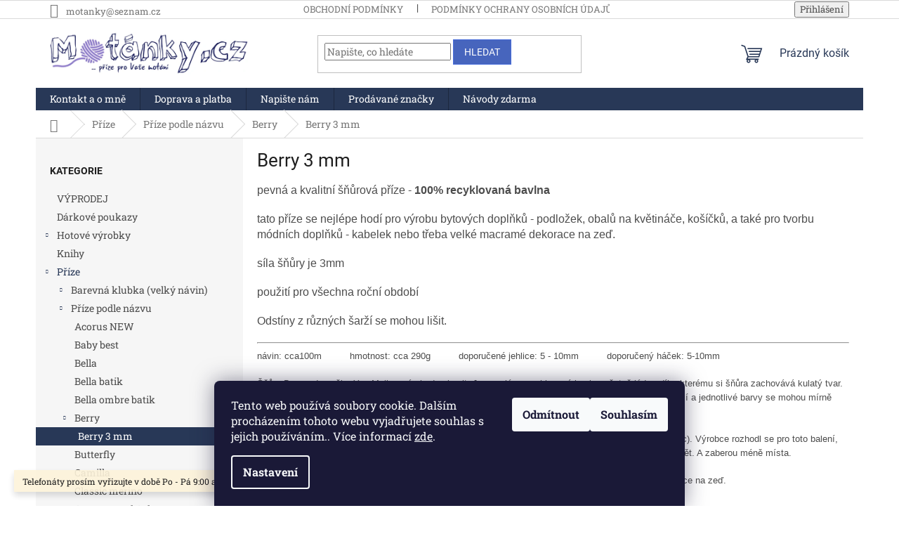

--- FILE ---
content_type: text/html; charset=utf-8
request_url: https://www.motanky.cz/berry-3-mm/
body_size: 23195
content:
<!doctype html><html lang="cs" dir="ltr" class="header-background-light external-fonts-loaded"><head><meta charset="utf-8" /><meta name="viewport" content="width=device-width,initial-scale=1" /><title>Berry 3 mm - Motánky</title><link rel="preconnect" href="https://cdn.myshoptet.com" /><link rel="dns-prefetch" href="https://cdn.myshoptet.com" /><link rel="preload" href="https://cdn.myshoptet.com/prj/dist/master/cms/libs/jquery/jquery-1.11.3.min.js" as="script" /><link href="https://cdn.myshoptet.com/prj/dist/master/cms/templates/frontend_templates/shared/css/font-face/roboto-slab.css" rel="stylesheet"><link href="https://cdn.myshoptet.com/prj/dist/master/cms/templates/frontend_templates/shared/css/font-face/roboto.css" rel="stylesheet"><link href="https://cdn.myshoptet.com/prj/dist/master/shop/dist/font-shoptet-11.css.62c94c7785ff2cea73b2.css" rel="stylesheet"><script>
dataLayer = [];
dataLayer.push({'shoptet' : {
    "pageId": 1887,
    "pageType": "category",
    "currency": "CZK",
    "currencyInfo": {
        "decimalSeparator": ",",
        "exchangeRate": 1,
        "priceDecimalPlaces": 2,
        "symbol": "K\u010d",
        "symbolLeft": 0,
        "thousandSeparator": " "
    },
    "language": "cs",
    "projectId": 221782,
    "category": {
        "guid": "8f6821b7-5f4e-11ed-a84f-002590dc5efc",
        "path": "P\u0159\u00edze | P\u0159\u00edze podle n\u00e1zvu | Berry | Berry 3 mm",
        "parentCategoryGuid": "53030842-5f4d-11ed-a84f-002590dc5efc"
    },
    "cartInfo": {
        "id": null,
        "freeShipping": false,
        "freeShippingFrom": 3000,
        "leftToFreeGift": {
            "formattedPrice": "0 K\u010d",
            "priceLeft": 0
        },
        "freeGift": false,
        "leftToFreeShipping": {
            "priceLeft": 3000,
            "dependOnRegion": 0,
            "formattedPrice": "3 000 K\u010d"
        },
        "discountCoupon": [],
        "getNoBillingShippingPrice": {
            "withoutVat": 0,
            "vat": 0,
            "withVat": 0
        },
        "cartItems": [],
        "taxMode": "ORDINARY"
    },
    "cart": [],
    "customer": {
        "priceRatio": 1,
        "priceListId": 1,
        "groupId": null,
        "registered": false,
        "mainAccount": false
    }
}});
dataLayer.push({'cookie_consent' : {
    "marketing": "denied",
    "analytics": "denied"
}});
document.addEventListener('DOMContentLoaded', function() {
    shoptet.consent.onAccept(function(agreements) {
        if (agreements.length == 0) {
            return;
        }
        dataLayer.push({
            'cookie_consent' : {
                'marketing' : (agreements.includes(shoptet.config.cookiesConsentOptPersonalisation)
                    ? 'granted' : 'denied'),
                'analytics': (agreements.includes(shoptet.config.cookiesConsentOptAnalytics)
                    ? 'granted' : 'denied')
            },
            'event': 'cookie_consent'
        });
    });
});
</script>
<meta property="og:type" content="website"><meta property="og:site_name" content="motanky.cz"><meta property="og:url" content="https://www.motanky.cz/berry-3-mm/"><meta property="og:title" content="Berry 3 mm - Motánky"><meta name="author" content="Motánky"><meta name="web_author" content="Shoptet.cz"><meta name="dcterms.rightsHolder" content="www.motanky.cz"><meta name="robots" content="index,follow"><meta property="og:image" content="https://cdn.myshoptet.com/usr/www.motanky.cz/user/logos/motanky.png?t=1769046385"><meta property="og:description" content="Berry 3 mm, Motánky"><meta name="description" content="Berry 3 mm, Motánky"><meta name="google-site-verification" content="V0Z3jlw0vI99HWBTy3KYRQDF4TIr0PnKzsSlTptaSfE"><style>:root {--color-primary: #283857;--color-primary-h: 220;--color-primary-s: 37%;--color-primary-l: 25%;--color-primary-hover: #132149;--color-primary-hover-h: 224;--color-primary-hover-s: 59%;--color-primary-hover-l: 18%;--color-secondary: #e1b233;--color-secondary-h: 44;--color-secondary-s: 74%;--color-secondary-l: 54%;--color-secondary-hover: #b28c24;--color-secondary-hover-h: 44;--color-secondary-hover-s: 66%;--color-secondary-hover-l: 42%;--color-tertiary: #4765bd;--color-tertiary-h: 225;--color-tertiary-s: 47%;--color-tertiary-l: 51%;--color-tertiary-hover: #486ddb;--color-tertiary-hover-h: 225;--color-tertiary-hover-s: 67%;--color-tertiary-hover-l: 57%;--color-header-background: #ffffff;--template-font: "Roboto Slab";--template-headings-font: "Roboto";--header-background-url: url("[data-uri]");--cookies-notice-background: #1A1937;--cookies-notice-color: #F8FAFB;--cookies-notice-button-hover: #f5f5f5;--cookies-notice-link-hover: #27263f;--templates-update-management-preview-mode-content: "Náhled aktualizací šablony je aktivní pro váš prohlížeč."}</style>
    
    <link href="https://cdn.myshoptet.com/prj/dist/master/shop/dist/main-11.less.5a24dcbbdabfd189c152.css" rel="stylesheet" />
                <link href="https://cdn.myshoptet.com/prj/dist/master/shop/dist/mobile-header-v1-11.less.1ee105d41b5f713c21aa.css" rel="stylesheet" />
    
    <script>var shoptet = shoptet || {};</script>
    <script src="https://cdn.myshoptet.com/prj/dist/master/shop/dist/main-3g-header.js.05f199e7fd2450312de2.js"></script>
<!-- User include --><!-- api 550(198) html code header -->

<!-- Trackovací kód - Emailkampane.cz - ZAČÁTEK KÓDU-->
    <script>
            !function(e,r,t,a,c){ localStorage.ecr=r.referrer,localStorage.ecu=e.location.href,a=r.createElement(t),c=r.getElementsByTagName(t)[0],a.async=1,a.src="https://tr-fe.emailkampane.cz/v1/app-starter.min.js",c.parentNode.insertBefore(a,c)}(window,document,"script");
    </script>
    <script>
!function(e,r,t,a,c,k){ e.EmailcampaignsTracker=a,e.ektracker=e.ektracker||function(){ (e.ektracker.q=e.ektracker.q||[]).push(arguments)},e.ektracker.t=new Date,e.ektracker.m="",c=r.createElement(t),k=r.getElementsByTagName(t)[0],c.async=1,c.src="https://tr-fe.emailkampane.cz/v1/app.min.js",k.parentNode.insertBefore(c,k)}(window,document,"script","ektracker");
        ektracker('init', "950700c8c55329");
        ektracker('pageVisit');
    </script>
    <!-- Trackovací kód - Emailkampane.cz - KONEC KÓDU-->
    
<!-- /User include --><link rel="shortcut icon" href="/favicon.ico" type="image/x-icon" /><link rel="canonical" href="https://www.motanky.cz/berry-3-mm/" />    <script>
        var _hwq = _hwq || [];
        _hwq.push(['setKey', 'CABC3337A1665966F302BBFC9A23AFCC']);
        _hwq.push(['setTopPos', '0']);
        _hwq.push(['showWidget', '21']);
        (function() {
            var ho = document.createElement('script');
            ho.src = 'https://cz.im9.cz/direct/i/gjs.php?n=wdgt&sak=CABC3337A1665966F302BBFC9A23AFCC';
            var s = document.getElementsByTagName('script')[0]; s.parentNode.insertBefore(ho, s);
        })();
    </script>
    <!-- Global site tag (gtag.js) - Google Analytics -->
    <script async src="https://www.googletagmanager.com/gtag/js?id=G-8VMCKPL1WN"></script>
    <script>
        
        window.dataLayer = window.dataLayer || [];
        function gtag(){dataLayer.push(arguments);}
        

                    console.debug('default consent data');

            gtag('consent', 'default', {"ad_storage":"denied","analytics_storage":"denied","ad_user_data":"denied","ad_personalization":"denied","wait_for_update":500});
            dataLayer.push({
                'event': 'default_consent'
            });
        
        gtag('js', new Date());

        
                gtag('config', 'G-8VMCKPL1WN', {"groups":"GA4","send_page_view":false,"content_group":"category","currency":"CZK","page_language":"cs"});
        
        
        
        
        
        
                    gtag('event', 'page_view', {"send_to":"GA4","page_language":"cs","content_group":"category","currency":"CZK"});
        
        
        
        
        
        
        
        
        
        
        
        
        
        document.addEventListener('DOMContentLoaded', function() {
            if (typeof shoptet.tracking !== 'undefined') {
                for (var id in shoptet.tracking.bannersList) {
                    gtag('event', 'view_promotion', {
                        "send_to": "UA",
                        "promotions": [
                            {
                                "id": shoptet.tracking.bannersList[id].id,
                                "name": shoptet.tracking.bannersList[id].name,
                                "position": shoptet.tracking.bannersList[id].position
                            }
                        ]
                    });
                }
            }

            shoptet.consent.onAccept(function(agreements) {
                if (agreements.length !== 0) {
                    console.debug('gtag consent accept');
                    var gtagConsentPayload =  {
                        'ad_storage': agreements.includes(shoptet.config.cookiesConsentOptPersonalisation)
                            ? 'granted' : 'denied',
                        'analytics_storage': agreements.includes(shoptet.config.cookiesConsentOptAnalytics)
                            ? 'granted' : 'denied',
                                                                                                'ad_user_data': agreements.includes(shoptet.config.cookiesConsentOptPersonalisation)
                            ? 'granted' : 'denied',
                        'ad_personalization': agreements.includes(shoptet.config.cookiesConsentOptPersonalisation)
                            ? 'granted' : 'denied',
                        };
                    console.debug('update consent data', gtagConsentPayload);
                    gtag('consent', 'update', gtagConsentPayload);
                    dataLayer.push(
                        { 'event': 'update_consent' }
                    );
                }
            });
        });
    </script>
</head><body class="desktop id-1887 in-berry-3-mm template-11 type-category multiple-columns-body columns-mobile-2 columns-3 ums_forms_redesign--off ums_a11y_category_page--on ums_discussion_rating_forms--off ums_flags_display_unification--on ums_a11y_login--on mobile-header-version-1"><noscript>
    <style>
        #header {
            padding-top: 0;
            position: relative !important;
            top: 0;
        }
        .header-navigation {
            position: relative !important;
        }
        .overall-wrapper {
            margin: 0 !important;
        }
        body:not(.ready) {
            visibility: visible !important;
        }
    </style>
    <div class="no-javascript">
        <div class="no-javascript__title">Musíte změnit nastavení vašeho prohlížeče</div>
        <div class="no-javascript__text">Podívejte se na: <a href="https://www.google.com/support/bin/answer.py?answer=23852">Jak povolit JavaScript ve vašem prohlížeči</a>.</div>
        <div class="no-javascript__text">Pokud používáte software na blokování reklam, může být nutné povolit JavaScript z této stránky.</div>
        <div class="no-javascript__text">Děkujeme.</div>
    </div>
</noscript>

        <div id="fb-root"></div>
        <script>
            window.fbAsyncInit = function() {
                FB.init({
//                    appId            : 'your-app-id',
                    autoLogAppEvents : true,
                    xfbml            : true,
                    version          : 'v19.0'
                });
            };
        </script>
        <script async defer crossorigin="anonymous" src="https://connect.facebook.net/cs_CZ/sdk.js"></script>    <div class="siteCookies siteCookies--bottom siteCookies--dark js-siteCookies" role="dialog" data-testid="cookiesPopup" data-nosnippet>
        <div class="siteCookies__form">
            <div class="siteCookies__content">
                <div class="siteCookies__text">
                    Tento web používá soubory cookie. Dalším procházením tohoto webu vyjadřujete souhlas s jejich používáním.. Více informací <a href="https://221782.myshoptet.com/podminky-ochrany-osobnich-udaju/" target="\">zde</a>.
                </div>
                <p class="siteCookies__links">
                    <button class="siteCookies__link js-cookies-settings" aria-label="Nastavení cookies" data-testid="cookiesSettings">Nastavení</button>
                </p>
            </div>
            <div class="siteCookies__buttonWrap">
                                    <button class="siteCookies__button js-cookiesConsentSubmit" value="reject" aria-label="Odmítnout cookies" data-testid="buttonCookiesReject">Odmítnout</button>
                                <button class="siteCookies__button js-cookiesConsentSubmit" value="all" aria-label="Přijmout cookies" data-testid="buttonCookiesAccept">Souhlasím</button>
            </div>
        </div>
        <script>
            document.addEventListener("DOMContentLoaded", () => {
                const siteCookies = document.querySelector('.js-siteCookies');
                document.addEventListener("scroll", shoptet.common.throttle(() => {
                    const st = document.documentElement.scrollTop;
                    if (st > 1) {
                        siteCookies.classList.add('siteCookies--scrolled');
                    } else {
                        siteCookies.classList.remove('siteCookies--scrolled');
                    }
                }, 100));
            });
        </script>
    </div>
<a href="#content" class="skip-link sr-only">Přejít na obsah</a><div class="overall-wrapper"><div class="site-msg information"><div class="container"><div class="text">Telefonáty prosím vyřizujte v době Po - Pá 9:00 až 17.00</div><div class="close js-close-information-msg"></div></div></div><div class="user-action"><div class="container">
    <div class="user-action-in">
                    <div id="login" class="user-action-login popup-widget login-widget" role="dialog" aria-labelledby="loginHeading">
        <div class="popup-widget-inner">
                            <h2 id="loginHeading">Přihlášení k vašemu účtu</h2><div id="customerLogin"><form action="/action/Customer/Login/" method="post" id="formLoginIncluded" class="csrf-enabled formLogin" data-testid="formLogin"><input type="hidden" name="referer" value="" /><div class="form-group"><div class="input-wrapper email js-validated-element-wrapper no-label"><input type="email" name="email" class="form-control" autofocus placeholder="E-mailová adresa (např. jan@novak.cz)" data-testid="inputEmail" autocomplete="email" required /></div></div><div class="form-group"><div class="input-wrapper password js-validated-element-wrapper no-label"><input type="password" name="password" class="form-control" placeholder="Heslo" data-testid="inputPassword" autocomplete="current-password" required /><span class="no-display">Nemůžete vyplnit toto pole</span><input type="text" name="surname" value="" class="no-display" /></div></div><div class="form-group"><div class="login-wrapper"><button type="submit" class="btn btn-secondary btn-text btn-login" data-testid="buttonSubmit">Přihlásit se</button><div class="password-helper"><a href="/registrace/" data-testid="signup" rel="nofollow">Nová registrace</a><a href="/klient/zapomenute-heslo/" rel="nofollow">Zapomenuté heslo</a></div></div></div></form>
</div>                    </div>
    </div>

                            <div id="cart-widget" class="user-action-cart popup-widget cart-widget loader-wrapper" data-testid="popupCartWidget" role="dialog" aria-hidden="true">
    <div class="popup-widget-inner cart-widget-inner place-cart-here">
        <div class="loader-overlay">
            <div class="loader"></div>
        </div>
    </div>

    <div class="cart-widget-button">
        <a href="/kosik/" class="btn btn-conversion" id="continue-order-button" rel="nofollow" data-testid="buttonNextStep">Pokračovat do košíku</a>
    </div>
</div>
            </div>
</div>
</div><div class="top-navigation-bar" data-testid="topNavigationBar">

    <div class="container">

        <div class="top-navigation-contacts">
            <strong>Zákaznická podpora:</strong><a href="mailto:motanky@seznam.cz" class="project-email" data-testid="contactboxEmail"><span>motanky@seznam.cz</span></a>        </div>

                            <div class="top-navigation-menu">
                <div class="top-navigation-menu-trigger"></div>
                <ul class="top-navigation-bar-menu">
                                            <li class="top-navigation-menu-item-39">
                            <a href="/obchodni-podminky/">Obchodní podmínky</a>
                        </li>
                                            <li class="top-navigation-menu-item-691">
                            <a href="/podminky-ochrany-osobnich-udaju/">Podmínky ochrany osobních údajů </a>
                        </li>
                                            <li class="top-navigation-menu-item-868">
                            <a href="/doprava-a-platba/">Doprava a platba</a>
                        </li>
                                            <li class="top-navigation-menu-item-883">
                            <a href="/pouceni-o-pravu-na-odstoupeni-od-smlouvy/">Poučení o právu na odstoupení od smlouvy</a>
                        </li>
                                            <li class="top-navigation-menu-item-886">
                            <a href="/formular-pro-odstoupeni-od-smlouvy/">Formulář pro odstoupení od smlouvy</a>
                        </li>
                                            <li class="top-navigation-menu-item-889">
                            <a href="/reklamacni-protokol/">Reklamační protokol</a>
                        </li>
                                    </ul>
                <ul class="top-navigation-bar-menu-helper"></ul>
            </div>
        
        <div class="top-navigation-tools">
            <div class="responsive-tools">
                <a href="#" class="toggle-window" data-target="search" aria-label="Hledat" data-testid="linkSearchIcon"></a>
                                                            <a href="#" class="toggle-window" data-target="login"></a>
                                                    <a href="#" class="toggle-window" data-target="navigation" aria-label="Menu" data-testid="hamburgerMenu"></a>
            </div>
                        <button class="top-nav-button top-nav-button-login toggle-window" type="button" data-target="login" aria-haspopup="dialog" aria-controls="login" aria-expanded="false" data-testid="signin"><span>Přihlášení</span></button>        </div>

    </div>

</div>
<header id="header"><div class="container navigation-wrapper">
    <div class="header-top">
        <div class="site-name-wrapper">
            <div class="site-name"><a href="/" data-testid="linkWebsiteLogo"><img src="https://cdn.myshoptet.com/usr/www.motanky.cz/user/logos/motanky.png" alt="Motánky" fetchpriority="low" /></a></div>        </div>
        <div class="search" itemscope itemtype="https://schema.org/WebSite">
            <meta itemprop="headline" content="Berry 3 mm"/><meta itemprop="url" content="https://www.motanky.cz"/><meta itemprop="text" content="Berry 3 mm, Motánky"/>            <form action="/action/ProductSearch/prepareString/" method="post"
    id="formSearchForm" class="search-form compact-form js-search-main"
    itemprop="potentialAction" itemscope itemtype="https://schema.org/SearchAction" data-testid="searchForm">
    <fieldset>
        <meta itemprop="target"
            content="https://www.motanky.cz/vyhledavani/?string={string}"/>
        <input type="hidden" name="language" value="cs"/>
        
            
<input
    type="search"
    name="string"
        class="query-input form-control search-input js-search-input"
    placeholder="Napište, co hledáte"
    autocomplete="off"
    required
    itemprop="query-input"
    aria-label="Vyhledávání"
    data-testid="searchInput"
>
            <button type="submit" class="btn btn-default" data-testid="searchBtn">Hledat</button>
        
    </fieldset>
</form>
        </div>
        <div class="navigation-buttons">
                
    <a href="/kosik/" class="btn btn-icon toggle-window cart-count" data-target="cart" data-hover="true" data-redirect="true" data-testid="headerCart" rel="nofollow" aria-haspopup="dialog" aria-expanded="false" aria-controls="cart-widget">
        
                <span class="sr-only">Nákupní košík</span>
        
            <span class="cart-price visible-lg-inline-block" data-testid="headerCartPrice">
                                    Prázdný košík                            </span>
        
    
            </a>
        </div>
    </div>
    <nav id="navigation" aria-label="Hlavní menu" data-collapsible="true"><div class="navigation-in menu"><ul class="menu-level-1" role="menubar" data-testid="headerMenuItems"><li class="menu-item-924" role="none"><a href="/kontakt-a-o-mne/" data-testid="headerMenuItem" role="menuitem" aria-expanded="false"><b>Kontakt a o mně</b></a></li>
<li class="menu-item-868" role="none"><a href="/doprava-a-platba/" data-testid="headerMenuItem" role="menuitem" aria-expanded="false"><b>Doprava a platba</b></a></li>
<li class="menu-item--6" role="none"><a href="/napiste-nam/" data-testid="headerMenuItem" role="menuitem" aria-expanded="false"><b>Napište nám</b></a></li>
<li class="menu-item--24" role="none"><a href="/znacka/" data-testid="headerMenuItem" role="menuitem" aria-expanded="false"><b>Prodávané značky</b></a></li>
<li class="menu-item-778 ext" role="none"><a href="/navody/" data-testid="headerMenuItem" role="menuitem" aria-haspopup="true" aria-expanded="false"><b>Návody zdarma</b><span class="submenu-arrow"></span></a><ul class="menu-level-2" aria-label="Návody zdarma" tabindex="-1" role="menu"><li class="" role="none"><a href="/navody/hackovana-deka-z-reliefnich-sloupku/" class="menu-image" data-testid="headerMenuItem" tabindex="-1" aria-hidden="true"><img src="data:image/svg+xml,%3Csvg%20width%3D%22140%22%20height%3D%22100%22%20xmlns%3D%22http%3A%2F%2Fwww.w3.org%2F2000%2Fsvg%22%3E%3C%2Fsvg%3E" alt="" aria-hidden="true" width="140" height="100"  data-src="https://cdn.myshoptet.com/usr/www.motanky.cz/user/articles/images/img_7899.jpg" fetchpriority="low" /></a><div><a href="/navody/hackovana-deka-z-reliefnich-sloupku/" data-testid="headerMenuItem" role="menuitem"><span>Háčkovaná deka z reliéfních sloupků</span></a>
                        </div></li><li class="" role="none"><a href="/navody/hackovana-letni-deka-summer/" class="menu-image" data-testid="headerMenuItem" tabindex="-1" aria-hidden="true"><img src="data:image/svg+xml,%3Csvg%20width%3D%22140%22%20height%3D%22100%22%20xmlns%3D%22http%3A%2F%2Fwww.w3.org%2F2000%2Fsvg%22%3E%3C%2Fsvg%3E" alt="" aria-hidden="true" width="140" height="100"  data-src="https://cdn.myshoptet.com/usr/www.motanky.cz/user/articles/images/img_1623.jpg" fetchpriority="low" /></a><div><a href="/navody/hackovana-letni-deka-summer/" data-testid="headerMenuItem" role="menuitem"><span>Háčkovaná letní deka Summer</span></a>
                        </div></li><li class="" role="none"><a href="/navody/hackovana-vlnkova-deka-senfoni/" class="menu-image" data-testid="headerMenuItem" tabindex="-1" aria-hidden="true"><img src="data:image/svg+xml,%3Csvg%20width%3D%22140%22%20height%3D%22100%22%20xmlns%3D%22http%3A%2F%2Fwww.w3.org%2F2000%2Fsvg%22%3E%3C%2Fsvg%3E" alt="" aria-hidden="true" width="140" height="100"  data-src="https://cdn.myshoptet.com/usr/www.motanky.cz/user/articles/images/fb_img_1592646659271.jpg" fetchpriority="low" /></a><div><a href="/navody/hackovana-vlnkova-deka-senfoni/" data-testid="headerMenuItem" role="menuitem"><span>Háčkovaná vlnková deka SENFONI</span></a>
                        </div></li><li class="" role="none"><a href="/navody/hackovany-slonik/" class="menu-image" data-testid="headerMenuItem" tabindex="-1" aria-hidden="true"><img src="data:image/svg+xml,%3Csvg%20width%3D%22140%22%20height%3D%22100%22%20xmlns%3D%22http%3A%2F%2Fwww.w3.org%2F2000%2Fsvg%22%3E%3C%2Fsvg%3E" alt="" aria-hidden="true" width="140" height="100"  data-src="https://cdn.myshoptet.com/usr/www.motanky.cz/user/articles/images/upraven___slon.jpg" fetchpriority="low" /></a><div><a href="/navody/hackovany-slonik/" data-testid="headerMenuItem" role="menuitem"><span>Háčkovaný sloník</span></a>
                        </div></li><li class="" role="none"><a href="/navody/hackovana-cepice-z-prize-waltz/" class="menu-image" data-testid="headerMenuItem" tabindex="-1" aria-hidden="true"><img src="data:image/svg+xml,%3Csvg%20width%3D%22140%22%20height%3D%22100%22%20xmlns%3D%22http%3A%2F%2Fwww.w3.org%2F2000%2Fsvg%22%3E%3C%2Fsvg%3E" alt="" aria-hidden="true" width="140" height="100"  data-src="https://cdn.myshoptet.com/usr/www.motanky.cz/user/articles/images/__epice.jpg" fetchpriority="low" /></a><div><a href="/navody/hackovana-cepice-z-prize-waltz/" data-testid="headerMenuItem" role="menuitem"><span>Háčkovaná čepice z příze WALTZ</span></a>
                        </div></li><li class="" role="none"><a href="/navody/hackovane-crossbody/" class="menu-image" data-testid="headerMenuItem" tabindex="-1" aria-hidden="true"><img src="data:image/svg+xml,%3Csvg%20width%3D%22140%22%20height%3D%22100%22%20xmlns%3D%22http%3A%2F%2Fwww.w3.org%2F2000%2Fsvg%22%3E%3C%2Fsvg%3E" alt="" aria-hidden="true" width="140" height="100"  data-src="https://cdn.myshoptet.com/usr/www.motanky.cz/user/articles/images/img_5553.jpg" fetchpriority="low" /></a><div><a href="/navody/hackovane-crossbody/" data-testid="headerMenuItem" role="menuitem"><span>Háčkované crossbody </span></a>
                        </div></li><li class="" role="none"><a href="/navody/hackovany-vejirkovy-satecek-k-uvazani-na-hlavu/" class="menu-image" data-testid="headerMenuItem" tabindex="-1" aria-hidden="true"><img src="data:image/svg+xml,%3Csvg%20width%3D%22140%22%20height%3D%22100%22%20xmlns%3D%22http%3A%2F%2Fwww.w3.org%2F2000%2Fsvg%22%3E%3C%2Fsvg%3E" alt="" aria-hidden="true" width="140" height="100"  data-src="https://cdn.myshoptet.com/usr/www.motanky.cz/user/articles/images/6.jpg" fetchpriority="low" /></a><div><a href="/navody/hackovany-vejirkovy-satecek-k-uvazani-na-hlavu/" data-testid="headerMenuItem" role="menuitem"><span>Háčkovaný vějířkový šáteček k uvázání na hlavu</span></a>
                        </div></li><li class="" role="none"><a href="/navody/jak-obhackovat-polystyrenovy-venec/" class="menu-image" data-testid="headerMenuItem" tabindex="-1" aria-hidden="true"><img src="data:image/svg+xml,%3Csvg%20width%3D%22140%22%20height%3D%22100%22%20xmlns%3D%22http%3A%2F%2Fwww.w3.org%2F2000%2Fsvg%22%3E%3C%2Fsvg%3E" alt="" aria-hidden="true" width="140" height="100"  data-src="https://cdn.myshoptet.com/usr/www.motanky.cz/user/articles/images/img_2429.jpg" fetchpriority="low" /></a><div><a href="/navody/jak-obhackovat-polystyrenovy-venec/" data-testid="headerMenuItem" role="menuitem"><span>Jak obháčkovat polystyrenový věnec</span></a>
                        </div></li><li class="" role="none"><a href="/navody/hackovana-deka-se-sdicky/" class="menu-image" data-testid="headerMenuItem" tabindex="-1" aria-hidden="true"><img src="data:image/svg+xml,%3Csvg%20width%3D%22140%22%20height%3D%22100%22%20xmlns%3D%22http%3A%2F%2Fwww.w3.org%2F2000%2Fsvg%22%3E%3C%2Fsvg%3E" alt="" aria-hidden="true" width="140" height="100"  data-src="https://cdn.myshoptet.com/usr/www.motanky.cz/user/articles/images/img_2464.jpg" fetchpriority="low" /></a><div><a href="/navody/hackovana-deka-se-sdicky/" data-testid="headerMenuItem" role="menuitem"><span>Háčkovaná deka se srdíčky</span></a>
                        </div></li><li class="" role="none"><a href="/navody/hackovana-deka-s-vlnkami/" class="menu-image" data-testid="headerMenuItem" tabindex="-1" aria-hidden="true"><img src="data:image/svg+xml,%3Csvg%20width%3D%22140%22%20height%3D%22100%22%20xmlns%3D%22http%3A%2F%2Fwww.w3.org%2F2000%2Fsvg%22%3E%3C%2Fsvg%3E" alt="" aria-hidden="true" width="140" height="100"  data-src="https://cdn.myshoptet.com/usr/www.motanky.cz/user/articles/images/deka_zelen__.jpg" fetchpriority="low" /></a><div><a href="/navody/hackovana-deka-s-vlnkami/" data-testid="headerMenuItem" role="menuitem"><span>Háčkovaná deka s vlnkami</span></a>
                        </div></li><li class="" role="none"><a href="/navody/hackovana-vanocni-hvezdicka/" class="menu-image" data-testid="headerMenuItem" tabindex="-1" aria-hidden="true"><img src="data:image/svg+xml,%3Csvg%20width%3D%22140%22%20height%3D%22100%22%20xmlns%3D%22http%3A%2F%2Fwww.w3.org%2F2000%2Fsvg%22%3E%3C%2Fsvg%3E" alt="" aria-hidden="true" width="140" height="100"  data-src="https://cdn.myshoptet.com/usr/www.motanky.cz/user/articles/images/p1350995.jpg" fetchpriority="low" /></a><div><a href="/navody/hackovana-vanocni-hvezdicka/" data-testid="headerMenuItem" role="menuitem"><span>Háčkovaná vánoční hvězdička</span></a>
                        </div></li><li class="" role="none"><a href="/navody/hackovany-vanocni-stromecek/" class="menu-image" data-testid="headerMenuItem" tabindex="-1" aria-hidden="true"><img src="data:image/svg+xml,%3Csvg%20width%3D%22140%22%20height%3D%22100%22%20xmlns%3D%22http%3A%2F%2Fwww.w3.org%2F2000%2Fsvg%22%3E%3C%2Fsvg%3E" alt="" aria-hidden="true" width="140" height="100"  data-src="https://cdn.myshoptet.com/usr/www.motanky.cz/user/articles/images/fb_img_1593423900812.jpg" fetchpriority="low" /></a><div><a href="/navody/hackovany-vanocni-stromecek/" data-testid="headerMenuItem" role="menuitem"><span>Háčkovaný vánoční stromeček </span></a>
                        </div></li><li class="" role="none"><a href="/navody/hackovana-cepicka-se-srdicky/" class="menu-image" data-testid="headerMenuItem" tabindex="-1" aria-hidden="true"><img src="data:image/svg+xml,%3Csvg%20width%3D%22140%22%20height%3D%22100%22%20xmlns%3D%22http%3A%2F%2Fwww.w3.org%2F2000%2Fsvg%22%3E%3C%2Fsvg%3E" alt="" aria-hidden="true" width="140" height="100"  data-src="https://cdn.myshoptet.com/usr/www.motanky.cz/user/articles/images/p1340382.jpg" fetchpriority="low" /></a><div><a href="/navody/hackovana-cepicka-se-srdicky/" data-testid="headerMenuItem" role="menuitem"><span>Háčkovaná čepička se srdíčky</span></a>
                        </div></li><li class="" role="none"><a href="/navody/hackovana-zalozka-pastelka/" class="menu-image" data-testid="headerMenuItem" tabindex="-1" aria-hidden="true"><img src="data:image/svg+xml,%3Csvg%20width%3D%22140%22%20height%3D%22100%22%20xmlns%3D%22http%3A%2F%2Fwww.w3.org%2F2000%2Fsvg%22%3E%3C%2Fsvg%3E" alt="" aria-hidden="true" width="140" height="100"  data-src="https://cdn.myshoptet.com/usr/www.motanky.cz/user/articles/images/p1330531.jpg" fetchpriority="low" /></a><div><a href="/navody/hackovana-zalozka-pastelka/" data-testid="headerMenuItem" role="menuitem"><span>Háčkovaná záložka pastelka</span></a>
                        </div></li><li class="" role="none"><a href="/navody/hackovany-potah-na-polstarek-ze-ctvercu/" class="menu-image" data-testid="headerMenuItem" tabindex="-1" aria-hidden="true"><img src="data:image/svg+xml,%3Csvg%20width%3D%22140%22%20height%3D%22100%22%20xmlns%3D%22http%3A%2F%2Fwww.w3.org%2F2000%2Fsvg%22%3E%3C%2Fsvg%3E" alt="" aria-hidden="true" width="140" height="100"  data-src="https://cdn.myshoptet.com/usr/www.motanky.cz/user/articles/images/p1300868.jpg" fetchpriority="low" /></a><div><a href="/navody/hackovany-potah-na-polstarek-ze-ctvercu/" data-testid="headerMenuItem" role="menuitem"><span>Háčkovaný potah na polštářek ze čtverců</span></a>
                        </div></li><li class="" role="none"><a href="/navody/hackovane-pouzdro-na-drobne-nezbytnosti/" class="menu-image" data-testid="headerMenuItem" tabindex="-1" aria-hidden="true"><img src="data:image/svg+xml,%3Csvg%20width%3D%22140%22%20height%3D%22100%22%20xmlns%3D%22http%3A%2F%2Fwww.w3.org%2F2000%2Fsvg%22%3E%3C%2Fsvg%3E" alt="" aria-hidden="true" width="140" height="100"  data-src="https://cdn.myshoptet.com/usr/www.motanky.cz/user/articles/images/p1300098.jpg" fetchpriority="low" /></a><div><a href="/navody/hackovane-pouzdro-na-drobne-nezbytnosti/" data-testid="headerMenuItem" role="menuitem"><span>Háčkované pouzdro na drobné nezbytnosti</span></a>
                        </div></li><li class="" role="none"><a href="/navody/hackovana-deka-se-srdicky/" class="menu-image" data-testid="headerMenuItem" tabindex="-1" aria-hidden="true"><img src="data:image/svg+xml,%3Csvg%20width%3D%22140%22%20height%3D%22100%22%20xmlns%3D%22http%3A%2F%2Fwww.w3.org%2F2000%2Fsvg%22%3E%3C%2Fsvg%3E" alt="" aria-hidden="true" width="140" height="100"  data-src="https://cdn.myshoptet.com/usr/www.motanky.cz/user/articles/images/deka___vodn__.png" fetchpriority="low" /></a><div><a href="/navody/hackovana-deka-se-srdicky/" data-testid="headerMenuItem" role="menuitem"><span>Háčkovaná deka ze čtverců se srdíčky</span></a>
                        </div></li></ul></li>
<li class="appended-category menu-item-1544" role="none"><a href="/vyprodej/"><b>VÝPRODEJ</b></a></li><li class="appended-category menu-item-1565" role="none"><a href="/darkove-poukazy/"><b>Dárkové poukazy</b></a></li><li class="appended-category menu-item-1825 ext" role="none"><a href="/hotove-vyrobky/"><b>Hotové výrobky</b><span class="submenu-arrow" role="menuitem"></span></a><ul class="menu-level-2 menu-level-2-appended" role="menu"><li class="menu-item-1977" role="none"><a href="/damske/" data-testid="headerMenuItem" role="menuitem"><span>Dámské</span></a></li><li class="menu-item-1980" role="none"><a href="/panske/" data-testid="headerMenuItem" role="menuitem"><span>Pánské</span></a></li><li class="menu-item-1983" role="none"><a href="/detske/" data-testid="headerMenuItem" role="menuitem"><span>Dětské</span></a></li></ul></li><li class="appended-category menu-item-2012" role="none"><a href="/knihy/"><b>Knihy</b></a></li><li class="appended-category menu-item-1274 ext" role="none"><a href="/prize-2/"><b>Příze</b><span class="submenu-arrow" role="menuitem"></span></a><ul class="menu-level-2 menu-level-2-appended" role="menu"><li class="menu-item-1289" role="none"><a href="/barevna-klubka/" data-testid="headerMenuItem" role="menuitem"><span>Barevná klubka (velký návin)</span></a></li><li class="menu-item-1106" role="none"><a href="/prize-podle-nazvu/" data-testid="headerMenuItem" role="menuitem"><span>Příze podle názvu</span></a></li><li class="menu-item-1091" role="none"><a href="/prize-podle-slozeni/" data-testid="headerMenuItem" role="menuitem"><span>Příze podle složení</span></a></li><li class="menu-item-694" role="none"><a href="/prize/" data-testid="headerMenuItem" role="menuitem"><span>Příze podle výrobce</span></a></li><li class="menu-item-1400" role="none"><a href="/snurkove-prize/" data-testid="headerMenuItem" role="menuitem"><span>Šňůrkové příze</span></a></li></ul></li><li class="appended-category menu-item-957 ext" role="none"><a href="/bambule/"><b>BAMBULE</b><span class="submenu-arrow" role="menuitem"></span></a><ul class="menu-level-2 menu-level-2-appended" role="menu"><li class="menu-item-1721" role="none"><a href="/bambule-mia-handmade-design/" data-testid="headerMenuItem" role="menuitem"><span>Bambule Mia Handmade Design</span></a></li></ul></li><li class="appended-category menu-item-787 ext" role="none"><a href="/drobna-galanterie/"><b>drobná galanterie</b><span class="submenu-arrow" role="menuitem"></span></a><ul class="menu-level-2 menu-level-2-appended" role="menu"><li class="menu-item-862" role="none"><a href="/jehly/" data-testid="headerMenuItem" role="menuitem"><span>jehly</span></a></li><li class="menu-item-802" role="none"><a href="/knofliky/" data-testid="headerMenuItem" role="menuitem"><span>knoflíky</span></a></li><li class="menu-item-915" role="none"><a href="/komponenty-k-vyrobe-hracek/" data-testid="headerMenuItem" role="menuitem"><span>komponenty k výrobě hraček</span></a></li><li class="menu-item-1765" role="none"><a href="/komponenty-k-vyrobe-kabelek/" data-testid="headerMenuItem" role="menuitem"><span>komponenty k výrobě kabelek</span></a></li><li class="menu-item-1946" role="none"><a href="/kozena-galanterie/" data-testid="headerMenuItem" role="menuitem"><span>kožená galanterie</span></a></li><li class="menu-item-903" role="none"><a href="/krejcovske-metry/" data-testid="headerMenuItem" role="menuitem"><span>krejčovské metry</span></a></li><li class="menu-item-999" role="none"><a href="/meridlo-jehlic/" data-testid="headerMenuItem" role="menuitem"><span>měřidlo jehlic</span></a></li><li class="menu-item-1723" role="none"><a href="/nuzky-cvakacky/" data-testid="headerMenuItem" role="menuitem"><span>Nůžky cvakačky</span></a></li><li class="menu-item-1771" role="none"><a href="/ocicka/" data-testid="headerMenuItem" role="menuitem"><span>očička</span></a></li><li class="menu-item-1854" role="none"><a href="/pripletaci-nite/" data-testid="headerMenuItem" role="menuitem"><span>Připlétací nitě</span></a></li><li class="menu-item-793" role="none"><a href="/rasy/" data-testid="headerMenuItem" role="menuitem"><span>řasy</span></a></li><li class="menu-item-826" role="none"><a href="/znackovace-ok/" data-testid="headerMenuItem" role="menuitem"><span>značkovače ok</span></a></li></ul></li><li class="appended-category menu-item-966 ext" role="none"><a href="/drevene-doplnky/"><b>Dřevěné doplňky</b><span class="submenu-arrow" role="menuitem"></span></a><ul class="menu-level-2 menu-level-2-appended" role="menu"><li class="menu-item-981" role="none"><a href="/drevene-stojanky/" data-testid="headerMenuItem" role="menuitem"><span>Dřevěné stojánky</span></a></li><li class="menu-item-1951" role="none"><a href="/krouzky/" data-testid="headerMenuItem" role="menuitem"><span>kroužky</span></a></li><li class="menu-item-975" role="none"><a href="/vika-dna-podsalky/" data-testid="headerMenuItem" role="menuitem"><span>Víka, dna a podšálky</span></a></li></ul></li><li class="appended-category menu-item-805 ext" role="none"><a href="/hacky-a-jehlice/"><b>háčky a jehlice</b><span class="submenu-arrow" role="menuitem"></span></a><ul class="menu-level-2 menu-level-2-appended" role="menu"><li class="menu-item-811" role="none"><a href="/hacky/" data-testid="headerMenuItem" role="menuitem"><span>háčky</span></a></li><li class="menu-item-891" role="none"><a href="/jehlice-rovne/" data-testid="headerMenuItem" role="menuitem"><span>jehlice</span></a></li></ul></li></ul>
    <ul class="navigationActions" role="menu">
                            <li role="none">
                                    <a href="/login/?backTo=%2Fberry-3-mm%2F" rel="nofollow" data-testid="signin" role="menuitem"><span>Přihlášení</span></a>
                            </li>
                        </ul>
</div><span class="navigation-close"></span></nav><div class="menu-helper" data-testid="hamburgerMenu"><span>Více</span></div>
</div></header><!-- / header -->


                    <div class="container breadcrumbs-wrapper">
            <div class="breadcrumbs navigation-home-icon-wrapper" itemscope itemtype="https://schema.org/BreadcrumbList">
                                                                            <span id="navigation-first" data-basetitle="Motánky" itemprop="itemListElement" itemscope itemtype="https://schema.org/ListItem">
                <a href="/" itemprop="item" class="navigation-home-icon"><span class="sr-only" itemprop="name">Domů</span></a>
                <span class="navigation-bullet">/</span>
                <meta itemprop="position" content="1" />
            </span>
                                <span id="navigation-1" itemprop="itemListElement" itemscope itemtype="https://schema.org/ListItem">
                <a href="/prize-2/" itemprop="item" data-testid="breadcrumbsSecondLevel"><span itemprop="name">Příze</span></a>
                <span class="navigation-bullet">/</span>
                <meta itemprop="position" content="2" />
            </span>
                                <span id="navigation-2" itemprop="itemListElement" itemscope itemtype="https://schema.org/ListItem">
                <a href="/prize-podle-nazvu/" itemprop="item" data-testid="breadcrumbsSecondLevel"><span itemprop="name">Příze podle názvu</span></a>
                <span class="navigation-bullet">/</span>
                <meta itemprop="position" content="3" />
            </span>
                                <span id="navigation-3" itemprop="itemListElement" itemscope itemtype="https://schema.org/ListItem">
                <a href="/berry/" itemprop="item" data-testid="breadcrumbsSecondLevel"><span itemprop="name">Berry</span></a>
                <span class="navigation-bullet">/</span>
                <meta itemprop="position" content="4" />
            </span>
                                            <span id="navigation-4" itemprop="itemListElement" itemscope itemtype="https://schema.org/ListItem" data-testid="breadcrumbsLastLevel">
                <meta itemprop="item" content="https://www.motanky.cz/berry-3-mm/" />
                <meta itemprop="position" content="5" />
                <span itemprop="name" data-title="Berry 3 mm">Berry 3 mm</span>
            </span>
            </div>
        </div>
    
<div id="content-wrapper" class="container content-wrapper">
    
    <div class="content-wrapper-in">
                                                <aside class="sidebar sidebar-left"  data-testid="sidebarMenu">
                                                                                                <div class="sidebar-inner">
                                                                                                        <div class="box box-bg-variant box-categories">    <div class="skip-link__wrapper">
        <span id="categories-start" class="skip-link__target js-skip-link__target sr-only" tabindex="-1">&nbsp;</span>
        <a href="#categories-end" class="skip-link skip-link--start sr-only js-skip-link--start">Přeskočit kategorie</a>
    </div>

<h4>Kategorie</h4>


<div id="categories"><div class="categories cat-01 expanded" id="cat-1544"><div class="topic"><a href="/vyprodej/">VÝPRODEJ<span class="cat-trigger">&nbsp;</span></a></div></div><div class="categories cat-02 expanded" id="cat-1565"><div class="topic"><a href="/darkove-poukazy/">Dárkové poukazy<span class="cat-trigger">&nbsp;</span></a></div></div><div class="categories cat-01 expandable external" id="cat-1825"><div class="topic"><a href="/hotove-vyrobky/">Hotové výrobky<span class="cat-trigger">&nbsp;</span></a></div>

    </div><div class="categories cat-02 expanded" id="cat-2012"><div class="topic"><a href="/knihy/">Knihy<span class="cat-trigger">&nbsp;</span></a></div></div><div class="categories cat-01 expandable active expanded" id="cat-1274"><div class="topic child-active"><a href="/prize-2/">Příze<span class="cat-trigger">&nbsp;</span></a></div>

                    <ul class=" active expanded">
                                        <li class="
                                 expandable                                 external">
                <a href="/barevna-klubka/">
                    Barevná klubka (velký návin)
                    <span class="cat-trigger">&nbsp;</span>                </a>
                                                            

    
                                                </li>
                                <li class="
                                 expandable                 expanded                ">
                <a href="/prize-podle-nazvu/">
                    Příze podle názvu
                    <span class="cat-trigger">&nbsp;</span>                </a>
                                                            

                    <ul class=" active expanded">
                                        <li >
                <a href="/acorus-new/">
                    Acorus NEW
                                    </a>
                                                                </li>
                                <li >
                <a href="/baby-best-2/">
                    Baby best
                                    </a>
                                                                </li>
                                <li >
                <a href="/bella-3/">
                    Bella
                                    </a>
                                                                </li>
                                <li >
                <a href="/bella-batik-2/">
                    Bella batik
                                    </a>
                                                                </li>
                                <li >
                <a href="/bella-ombre-batik/">
                    Bella ombre batik
                                    </a>
                                                                </li>
                                <li class="
                                 expandable                 expanded                ">
                <a href="/berry/">
                    Berry
                    <span class="cat-trigger">&nbsp;</span>                </a>
                                                            

                    <ul class=" active expanded">
                                        <li class="
                active                                                 ">
                <a href="/berry-3-mm/">
                    Berry 3 mm
                                    </a>
                                                                </li>
                </ul>
    
                                                </li>
                                <li >
                <a href="/butterfly/">
                    Butterfly
                                    </a>
                                                                </li>
                                <li >
                <a href="/camilla-2/">
                    Camilla
                                    </a>
                                                                </li>
                                <li >
                <a href="/classic-merino/">
                    Classic merino
                                    </a>
                                                                </li>
                                <li >
                <a href="/cotton-royal-color-waves/">
                    Cotton Royal Color Waves
                                    </a>
                                                                </li>
                                <li >
                <a href="/carovne-klbko/">
                    Čarovné klbko
                                    </a>
                                                                </li>
                                <li >
                <a href="/denim-washed/">
                    Denim Washed
                                    </a>
                                                                </li>
                                <li >
                <a href="/diva/">
                    Diva
                                    </a>
                                                                </li>
                                <li >
                <a href="/diva-batik/">
                    Diva batik
                                    </a>
                                                                </li>
                                <li >
                <a href="/diva-ombre-batik/">
                    Diva ombre batik
                                    </a>
                                                                </li>
                                <li >
                <a href="/dolphin-baby-2/">
                    Dolphin Baby
                                    </a>
                                                                </li>
                                <li >
                <a href="/duhova-fantazie/">
                    Duhová fantazie
                                    </a>
                                                                </li>
                                <li class="
                                 expandable                 expanded                ">
                <a href="/duhovka-3/">
                    Duhovka
                    <span class="cat-trigger">&nbsp;</span>                </a>
                                                            

                    <ul class=" expanded">
                                        <li >
                <a href="/3nitka--900m-3/">
                    3nitka, 900m
                                    </a>
                                                                </li>
                                <li >
                <a href="/3nitka--1100m-2/">
                    3nitka, 1100m
                                    </a>
                                                                </li>
                </ul>
    
                                                </li>
                                <li >
                <a href="/dream/">
                    Dream
                                    </a>
                                                                </li>
                                <li >
                <a href="/everyday-2/">
                    Everyday
                                    </a>
                                                                </li>
                                <li >
                <a href="/everyady-batik/">
                    Everyady Batik
                                    </a>
                                                                </li>
                                <li >
                <a href="/everyday-big/">
                    Everyday Big
                                    </a>
                                                                </li>
                                <li >
                <a href="/everyday-senfoni/">
                    Everyday Senfoni
                                    </a>
                                                                </li>
                                <li >
                <a href="/flowers-3/">
                    Flowers
                                    </a>
                                                                </li>
                                <li >
                <a href="/flowers-unicolor/">
                    Flowers Unicolor
                                    </a>
                                                                </li>
                                <li >
                <a href="/flowers-vivid/">
                    Flowers Vivid
                                    </a>
                                                                </li>
                                <li >
                <a href="/christmas-2/">
                    Christmas
                                    </a>
                                                                </li>
                                <li >
                <a href="/jeans--gina/">
                    Jeans (Gina)
                                    </a>
                                                                </li>
                                <li >
                <a href="/jeans--gina--crazy/">
                    Jeans (Gina) Crazy
                                    </a>
                                                                </li>
                                <li >
                <a href="/jeans--gina--plus/">
                    Jeans (Gina) Plus
                                    </a>
                                                                </li>
                                <li >
                <a href="/koala/">
                    Koala
                                    </a>
                                                                </li>
                                <li >
                <a href="/kordonetka-2/">
                    Kordonetka
                                    </a>
                                                                </li>
                                <li >
                <a href="/lofoty/">
                    Lofoty
                                    </a>
                                                                </li>
                                <li >
                <a href="/macrame-cotton-2/">
                    Macrame Cotton
                                    </a>
                                                                </li>
                                <li >
                <a href="/mercan-batik/">
                    Mercan Batik
                                    </a>
                                                                </li>
                                <li >
                <a href="/mink-2/">
                    Mink
                                    </a>
                                                                </li>
                                <li >
                <a href="/moonlight-2/">
                    Moonlight
                                    </a>
                                                                </li>
                                <li >
                <a href="/nepal-ombre/">
                    Nepál ombre
                                    </a>
                                                                </li>
                                <li >
                <a href="/nevada-color/">
                    Nevada color
                                    </a>
                                                                </li>
                                <li >
                <a href="/pacifik/">
                    Pacifik
                                    </a>
                                                                </li>
                                <li >
                <a href="/patty/">
                    Patty
                                    </a>
                                                                </li>
                                <li >
                <a href="/perlina-2/">
                    Perlina
                                    </a>
                                                                </li>
                                <li >
                <a href="/puffy/">
                    Puffy
                                    </a>
                                                                </li>
                                <li >
                <a href="/puffy-color-2/">
                    Puffy Color
                                    </a>
                                                                </li>
                                <li >
                <a href="/rosegarden/">
                    Rosegarden
                                    </a>
                                                                </li>
                                <li >
                <a href="/sierra/">
                    Sierra color
                                    </a>
                                                                </li>
                                <li >
                <a href="/sweet-roll/">
                    Sweet Roll
                                    </a>
                                                                </li>
                                <li >
                <a href="/waltz-2/">
                    Waltz
                                    </a>
                                                                </li>
                                <li >
                <a href="/zakrecone-motki/">
                    Zakręcone Motki
                                    </a>
                                                                </li>
                </ul>
    
                                                </li>
                                <li class="
                                 expandable                                 external">
                <a href="/prize-podle-slozeni/">
                    Příze podle složení
                    <span class="cat-trigger">&nbsp;</span>                </a>
                                                            

    
                                                </li>
                                <li class="
                                 expandable                                 external">
                <a href="/prize/">
                    Příze podle výrobce
                    <span class="cat-trigger">&nbsp;</span>                </a>
                                                            

    
                                                </li>
                                <li class="
                                 expandable                                 external">
                <a href="/snurkove-prize/">
                    Šňůrkové příze
                    <span class="cat-trigger">&nbsp;</span>                </a>
                                                            

    
                                                </li>
                </ul>
    </div><div class="categories cat-02 expandable external" id="cat-957"><div class="topic"><a href="/bambule/">BAMBULE<span class="cat-trigger">&nbsp;</span></a></div>

    </div><div class="categories cat-01 expandable expanded" id="cat-787"><div class="topic"><a href="/drobna-galanterie/">drobná galanterie<span class="cat-trigger">&nbsp;</span></a></div>

                    <ul class=" expanded">
                                        <li >
                <a href="/jehly/">
                    jehly
                                    </a>
                                                                </li>
                                <li class="
                                 expandable                 expanded                ">
                <a href="/knofliky/">
                    knoflíky
                    <span class="cat-trigger">&nbsp;</span>                </a>
                                                            

                    <ul class=" expanded">
                                        <li >
                <a href="/hand-made-knofliky/">
                    hand made knoflíky
                                    </a>
                                                                </li>
                                <li >
                <a href="/drevene-knofliky/">
                    dřevěné knoflíky
                                    </a>
                                                                </li>
                </ul>
    
                                                </li>
                                <li >
                <a href="/komponenty-k-vyrobe-hracek/">
                    komponenty k výrobě hraček
                                    </a>
                                                                </li>
                                <li >
                <a href="/komponenty-k-vyrobe-kabelek/">
                    komponenty k výrobě kabelek
                                    </a>
                                                                </li>
                                <li >
                <a href="/kozena-galanterie/">
                    kožená galanterie
                                    </a>
                                                                </li>
                                <li >
                <a href="/krejcovske-metry/">
                    krejčovské metry
                                    </a>
                                                                </li>
                                <li >
                <a href="/meridlo-jehlic/">
                    měřidlo jehlic
                                    </a>
                                                                </li>
                                <li >
                <a href="/nuzky-cvakacky/">
                    Nůžky cvakačky
                                    </a>
                                                                </li>
                                <li class="
                                 expandable                 expanded                ">
                <a href="/ocicka/">
                    očička
                    <span class="cat-trigger">&nbsp;</span>                </a>
                                                            

                    <ul class=" expanded">
                                        <li >
                <a href="/bezpecnostni-plastova-ocicka/">
                    bezpečnostní plastová očička
                                    </a>
                                                                </li>
                                <li class="
                                 expandable                 expanded                ">
                <a href="/vysivana-ocicka/">
                    vyšívaná očička
                    <span class="cat-trigger">&nbsp;</span>                </a>
                                                            

                    <ul class=" expanded">
                                        <li >
                <a href="/vysivana-ocicka-2cm/">
                    vyšívaná očička 2cm
                                    </a>
                                                                </li>
                                <li >
                <a href="/vysivana-ocicka-2-5cm/">
                    vyšívaná očička 2,5cm
                                    </a>
                                                                </li>
                                <li >
                <a href="/vysivana-ocicka-3cm/">
                    vyšívaná očička 3cm
                                    </a>
                                                                </li>
                </ul>
    
                                                </li>
                </ul>
    
                                                </li>
                                <li >
                <a href="/pripletaci-nite/">
                    Připlétací nitě
                                    </a>
                                                                </li>
                                <li >
                <a href="/rasy/">
                    řasy
                                    </a>
                                                                </li>
                                <li >
                <a href="/znackovace-ok/">
                    značkovače ok
                                    </a>
                                                                </li>
                </ul>
    </div><div class="categories cat-02 expandable expanded" id="cat-966"><div class="topic"><a href="/drevene-doplnky/">Dřevěné doplňky<span class="cat-trigger">&nbsp;</span></a></div>

                    <ul class=" expanded">
                                        <li >
                <a href="/drevene-stojanky/">
                    Dřevěné stojánky
                                    </a>
                                                                </li>
                                <li >
                <a href="/krouzky/">
                    kroužky
                                    </a>
                                                                </li>
                                <li >
                <a href="/vika-dna-podsalky/">
                    Víka, dna a podšálky
                                    </a>
                                                                </li>
                </ul>
    </div><div class="categories cat-01 expandable expanded" id="cat-805"><div class="topic"><a href="/hacky-a-jehlice/">háčky a jehlice<span class="cat-trigger">&nbsp;</span></a></div>

                    <ul class=" expanded">
                                        <li >
                <a href="/hacky/">
                    háčky
                                    </a>
                                                                </li>
                                <li class="
                                 expandable                 expanded                ">
                <a href="/jehlice-rovne/">
                    jehlice
                    <span class="cat-trigger">&nbsp;</span>                </a>
                                                            

                    <ul class=" expanded">
                                        <li >
                <a href="/jehlice-kruhove-vymenne/">
                    jehlice kruhové výměnné
                                    </a>
                                                                </li>
                </ul>
    
                                                </li>
                </ul>
    </div>        </div>

    <div class="skip-link__wrapper">
        <a href="#categories-start" class="skip-link skip-link--end sr-only js-skip-link--end" tabindex="-1" hidden>Přeskočit kategorie</a>
        <span id="categories-end" class="skip-link__target js-skip-link__target sr-only" tabindex="-1">&nbsp;</span>
    </div>
</div>
                                                                                                            <div class="box box-bg-default box-sm box-instagram">    </div>
                                                                                                            <div class="box box-bg-variant box-sm box-facebook">            <div id="facebookWidget">
            <h4><span>Facebook</span></h4>
            <div class="fb-page" data-href="https://www.facebook.com/motanky.cz/?modal=admin_todo_tour" data-hide-cover="false" data-show-facepile="true" data-show-posts="true" data-width="191" data-height="398" style="overflow:hidden"><div class="fb-xfbml-parse-ignore"><blockquote cite="https://www.facebook.com/motanky.cz/?modal=admin_todo_tour"><a href="https://www.facebook.com/motanky.cz/?modal=admin_todo_tour">Motánky</a></blockquote></div></div>

        </div>
    </div>
                                                                                                            <div class="box box-bg-default box-sm box-topProducts">        <div class="top-products-wrapper js-top10" >
        <h4><span>Top 10 produktů</span></h4>
        <ol class="top-products">
                            <li class="display-image">
                                            <a href="/hacky/hacek-tulip-etimo-red/" class="top-products-image">
                            <img src="data:image/svg+xml,%3Csvg%20width%3D%22100%22%20height%3D%22100%22%20xmlns%3D%22http%3A%2F%2Fwww.w3.org%2F2000%2Fsvg%22%3E%3C%2Fsvg%3E" alt="Bez názvu" width="100" height="100"  data-src="https://cdn.myshoptet.com/usr/www.motanky.cz/user/shop/related/6836_bez-nazvu.png?6528e82c" fetchpriority="low" />
                        </a>
                                        <a href="/hacky/hacek-tulip-etimo-red/" class="top-products-content">
                        <span class="top-products-name">  Háček Tulip Etimo Red</span>
                        
                                                        <strong>
                                205 Kč
                                    

                            </strong>
                                                    
                    </a>
                </li>
                            <li class="display-image">
                                            <a href="/komponenty-k-vyrobe-kabelek/kovovy-polokrouzek-nikl/" class="top-products-image">
                            <img src="data:image/svg+xml,%3Csvg%20width%3D%22100%22%20height%3D%22100%22%20xmlns%3D%22http%3A%2F%2Fwww.w3.org%2F2000%2Fsvg%22%3E%3C%2Fsvg%3E" alt="polokroužek" width="100" height="100"  data-src="https://cdn.myshoptet.com/usr/www.motanky.cz/user/shop/related/5476_polokrouzek.png?6528e82c" fetchpriority="low" />
                        </a>
                                        <a href="/komponenty-k-vyrobe-kabelek/kovovy-polokrouzek-nikl/" class="top-products-content">
                        <span class="top-products-name">  Kovový polokroužek - nikl</span>
                        
                                                        <strong>
                                12 Kč
                                    

                            </strong>
                                                    
                    </a>
                </li>
                            <li class="display-image">
                                            <a href="/dolphin-baby-2/dolphin-baby-80301-bila/" class="top-products-image">
                            <img src="data:image/svg+xml,%3Csvg%20width%3D%22100%22%20height%3D%22100%22%20xmlns%3D%22http%3A%2F%2Fwww.w3.org%2F2000%2Fsvg%22%3E%3C%2Fsvg%3E" alt="Dolphin Baby 80301 bílá" width="100" height="100"  data-src="https://cdn.myshoptet.com/usr/www.motanky.cz/user/shop/related/1800_dolphin-baby-80301-bila.jpg?6528e82c" fetchpriority="low" />
                        </a>
                                        <a href="/dolphin-baby-2/dolphin-baby-80301-bila/" class="top-products-content">
                        <span class="top-products-name">  Dolphin Baby 80301 bílá</span>
                        
                                                        <strong>
                                69 Kč
                                    

                            </strong>
                                                    
                    </a>
                </li>
                            <li class="display-image">
                                            <a href="/kordonetka-2/kordonetka-30-bila/" class="top-products-image">
                            <img src="data:image/svg+xml,%3Csvg%20width%3D%22100%22%20height%3D%22100%22%20xmlns%3D%22http%3A%2F%2Fwww.w3.org%2F2000%2Fsvg%22%3E%3C%2Fsvg%3E" alt="P1340861" width="100" height="100"  data-src="https://cdn.myshoptet.com/usr/www.motanky.cz/user/shop/related/2072_p1340861.jpg?6528e82c" fetchpriority="low" />
                        </a>
                                        <a href="/kordonetka-2/kordonetka-30-bila/" class="top-products-content">
                        <span class="top-products-name">  Kordonetka 30 bílá</span>
                        
                                                        <strong>
                                26 Kč
                                    

                            </strong>
                                                    
                    </a>
                </li>
                            <li class="display-image">
                                            <a href="/camilla-2/camilla-8002-bila/" class="top-products-image">
                            <img src="data:image/svg+xml,%3Csvg%20width%3D%22100%22%20height%3D%22100%22%20xmlns%3D%22http%3A%2F%2Fwww.w3.org%2F2000%2Fsvg%22%3E%3C%2Fsvg%3E" alt="Camilla 8002 bílá" width="100" height="100"  data-src="https://cdn.myshoptet.com/usr/www.motanky.cz/user/shop/related/985_camilla-8002-bila.jpg?6528e82c" fetchpriority="low" />
                        </a>
                                        <a href="/camilla-2/camilla-8002-bila/" class="top-products-content">
                        <span class="top-products-name">  Camilla 8002 bílá</span>
                        
                                                        <strong>
                                39 Kč
                                    

                            </strong>
                                                    
                    </a>
                </li>
                            <li class="display-image">
                                            <a href="/dolphin-baby-2/dolphin-baby-80337-svetle-hneda/" class="top-products-image">
                            <img src="data:image/svg+xml,%3Csvg%20width%3D%22100%22%20height%3D%22100%22%20xmlns%3D%22http%3A%2F%2Fwww.w3.org%2F2000%2Fsvg%22%3E%3C%2Fsvg%3E" alt="Dolphin Baby 80337 světle hnědá" width="100" height="100"  data-src="https://cdn.myshoptet.com/usr/www.motanky.cz/user/shop/related/2700_dolphin-baby-80337-svetle-hneda.jpg?6528e82c" fetchpriority="low" />
                        </a>
                                        <a href="/dolphin-baby-2/dolphin-baby-80337-svetle-hneda/" class="top-products-content">
                        <span class="top-products-name">  Dolphin Baby 80337 světle hnědá</span>
                        
                                                        <strong>
                                69 Kč
                                    

                            </strong>
                                                    
                    </a>
                </li>
                            <li class="display-image">
                                            <a href="/komponenty-k-vyrobe-hracek/box-plastovy/" class="top-products-image">
                            <img src="data:image/svg+xml,%3Csvg%20width%3D%22100%22%20height%3D%22100%22%20xmlns%3D%22http%3A%2F%2Fwww.w3.org%2F2000%2Fsvg%22%3E%3C%2Fsvg%3E" alt="P1330544" width="100" height="100"  data-src="https://cdn.myshoptet.com/usr/www.motanky.cz/user/shop/related/1426_p1330544.jpg?6528e82c" fetchpriority="low" />
                        </a>
                                        <a href="/komponenty-k-vyrobe-hracek/box-plastovy/" class="top-products-content">
                        <span class="top-products-name">  Rolnička do hraček</span>
                        
                                                        <strong>
                                8 Kč
                                    

                            </strong>
                                                    
                    </a>
                </li>
                            <li class="display-image">
                                            <a href="/komponenty-k-vyrobe-hracek/piskatka-do-hracek/" class="top-products-image">
                            <img src="data:image/svg+xml,%3Csvg%20width%3D%22100%22%20height%3D%22100%22%20xmlns%3D%22http%3A%2F%2Fwww.w3.org%2F2000%2Fsvg%22%3E%3C%2Fsvg%3E" alt="P1330553" width="100" height="100"  data-src="https://cdn.myshoptet.com/usr/www.motanky.cz/user/shop/related/1447-3_p1330553.jpg?6528e82c" fetchpriority="low" />
                        </a>
                                        <a href="/komponenty-k-vyrobe-hracek/piskatka-do-hracek/" class="top-products-content">
                        <span class="top-products-name">  Pískátka do hraček</span>
                        
                                                        <strong>
                                7 Kč
                                    

                            </strong>
                                                    
                    </a>
                </li>
                            <li class="display-image">
                                            <a href="/dolphin-baby-2/dolphin-baby-80357-sedobezova/" class="top-products-image">
                            <img src="data:image/svg+xml,%3Csvg%20width%3D%22100%22%20height%3D%22100%22%20xmlns%3D%22http%3A%2F%2Fwww.w3.org%2F2000%2Fsvg%22%3E%3C%2Fsvg%3E" alt="Dolphin Baby 80357 šedobéžová" width="100" height="100"  data-src="https://cdn.myshoptet.com/usr/www.motanky.cz/user/shop/related/1857_dolphin-baby-80357-sedobezova.jpg?6528e82c" fetchpriority="low" />
                        </a>
                                        <a href="/dolphin-baby-2/dolphin-baby-80357-sedobezova/" class="top-products-content">
                        <span class="top-products-name">  Dolphin Baby 80357 šedobéžová</span>
                        
                                                        <strong>
                                69 Kč
                                    

                            </strong>
                                                    
                    </a>
                </li>
                            <li class="display-image">
                                            <a href="/hacky/hacek-soft-grip/" class="top-products-image">
                            <img src="data:image/svg+xml,%3Csvg%20width%3D%22100%22%20height%3D%22100%22%20xmlns%3D%22http%3A%2F%2Fwww.w3.org%2F2000%2Fsvg%22%3E%3C%2Fsvg%3E" alt="úvod" width="100" height="100"  data-src="https://cdn.myshoptet.com/usr/www.motanky.cz/user/shop/related/1339-1_uvod.jpg?6528e82c" fetchpriority="low" />
                        </a>
                                        <a href="/hacky/hacek-soft-grip/" class="top-products-content">
                        <span class="top-products-name">  Háček Soft grip</span>
                        
                                                        <strong>
                                39 Kč
                                    

                            </strong>
                                                    
                    </a>
                </li>
                    </ol>
    </div>
</div>
                                                                    </div>
                                                            </aside>
                            <main id="content" class="content narrow">
                            <div class="category-top">
            <h1 class="category-title" data-testid="titleCategory">Berry 3 mm</h1>
            <div class="category-perex">
        <p><span style="font-family: 'comic sans ms', sans-serif; font-size: 12pt;">pevná a kvalitní šňůrová příze -&nbsp;<strong>100% recyklovaná bavlna</strong></span></p>
<p><span style="font-family: 'comic sans ms', sans-serif; font-size: 12pt;">tato příze se nejlépe hodí pro výrobu bytových doplňků - podložek, obalů na květináče, košíčků, a také pro tvorbu módních doplňků - kabelek nebo třeba velké macramé dekorace na zeď.</span></p>
<p><span style="font-family: 'comic sans ms', sans-serif; font-size: 12pt;">síla šňůry je 3mm</span></p>
<p><span style="font-family: 'comic sans ms', sans-serif; font-size: 12pt;">použití pro všechna roční období</span></p>
<p><span style="font-family: 'comic sans ms', sans-serif; font-size: 12pt;"><span>Odstíny z různých šarží se mohou lišit.</span></span></p>
<hr />
<p><span style="font-family: 'comic sans ms', sans-serif; font-size: 10pt;">návin: cca100m&nbsp; &nbsp; &nbsp; &nbsp; &nbsp; hmotnost: cca 290g&nbsp; &nbsp; &nbsp; &nbsp; &nbsp; doporučené jehlice: 5 - 10mm&nbsp; &nbsp; &nbsp; &nbsp; &nbsp; doporučený háček: 5-10mm</span></p>
<p><span style="font-family: 'comic sans ms', sans-serif; font-size: 10pt;">Šňůry Berry od značky YarnMellow vás budou bavit. Jsou celé z recyklované bavlny včetně jádra, díky kterému si šňůra zachovává kulatý tvar. Mají krásné syté barvy a příjemnou strukturu. Šňůra má průměr 3mm (ve skutečnosti je ale trošku silnější a jednotlivé barvy se mohou mírně lišit). V klubíčku je 100 metrů (+-5%).</span></p>
<p><span style="font-family: 'comic sans ms', sans-serif; font-size: 10pt;">Šňůra je namotaná v přadenu staženém uprostřed (nesundávejte etiketu, pouze tahejte za viditelný konec). Výrobce rozhodl se pro toto balení, protože šňůry se takhle nedeformují a jsou vhodné i pro macramé dekorace, kde je každý nedostatek vidět. A zaberou méně místa.</span></p>
<p><span style="font-family: 'comic sans ms', sans-serif; font-size: 10pt;">Dají se z nich vykouzlit nádherné dekorace a bytové doplňky, kabelky nebo třeba velké macramé dekorace na zeď.</span></p>
<p><span style="font-family: 'comic sans ms', sans-serif; font-size: 10pt;">Výrobky lze prát v pračce na 30°C a žehlit na nízký stupeň.</span></p>
<p><span style="font-family: 'comic sans ms', sans-serif; font-size: 10pt;">Doporučuji si na svůj projekt objednat raději více, jednotlivé šarže se mohou mírně barevně lišit. Bohužel recyklovanou bavlnu je téměř nemožné nabarvit pokaždé stejně.</span></p>
<p><span style="font-family: 'comic sans ms', sans-serif; font-size: 10pt;">Vyrobeno v České Republice.</span></p>
    </div>
                    
                                
            <div class="products-top-wrapper" aria-labelledby="productsTopHeading">
    <h2 id="productsTopHeading" class="products-top-header">Nejprodávanější</h2>
    <div id="productsTop" class="products products-inline products-top">
        
                    
                                <div class="product active" aria-hidden="false">
    <div class="p" data-micro="product" data-micro-product-id="6483" data-testid="productItem">
            <a href="/berry-3-mm/berry-3mm-cervena-se-stribrnou-nitkou-limitovana-kolekce/" class="image" aria-hidden="true" tabindex="-1">
        <img src="data:image/svg+xml,%3Csvg%20width%3D%22100%22%20height%3D%22100%22%20xmlns%3D%22http%3A%2F%2Fwww.w3.org%2F2000%2Fsvg%22%3E%3C%2Fsvg%3E" alt="červená stříbrná" data-micro-image="https://cdn.myshoptet.com/usr/www.motanky.cz/user/shop/big/6483-4_cervena-stribrna.jpg?6528e82c" width="100" height="100"  data-src="https://cdn.myshoptet.com/usr/www.motanky.cz/user/shop/related/6483-4_cervena-stribrna.jpg?6528e82c" fetchpriority="low" />
                    <meta id="ogImageProducts" property="og:image" content="https://cdn.myshoptet.com/usr/www.motanky.cz/user/shop/big/6483-4_cervena-stribrna.jpg?6528e82c" />
                <meta itemprop="image" content="https://cdn.myshoptet.com/usr/www.motanky.cz/user/shop/big/6483-4_cervena-stribrna.jpg?6528e82c">
        <div class="extra-flags">
            

    

        </div>
    </a>
        <div class="p-in">
            <div class="p-in-in">
                <a
    href="/berry-3-mm/berry-3mm-cervena-se-stribrnou-nitkou-limitovana-kolekce/"
    class="name"
    data-micro="url">
    <span data-micro="name" data-testid="productCardName">
          Berry 3mm Červená se stříbrnou nitkou- LIMITOVANÁ KOLEKCE    </span>
</a>
                <div class="ratings-wrapper">
                                                                        <div class="availability">
            <span style="color:#009901">
                Skladem            </span>
                                                        <span class="availability-amount" data-testid="numberAvailabilityAmount">(4&nbsp;ks)</span>
        </div>
                                    <span class="no-display" data-micro="sku">6481</span>
                    </div>
                                            </div>
            

<div class="p-bottom no-buttons">
    <div class="offers" data-micro="offer"
    data-micro-price="199.00"
    data-micro-price-currency="CZK"
            data-micro-availability="https://schema.org/InStock"
    >
        <div class="prices">
            <span class="price-standard-wrapper price-standard-wrapper-placeholder">&nbsp;</span>
    
    
            <div class="price price-final" data-testid="productCardPrice">
        <strong>
                                        199 Kč
                    </strong>
            

        
    </div>
            
</div>
            </div>
</div>
        </div>
    </div>
</div>
                <div class="product active" aria-hidden="false">
    <div class="p" data-micro="product" data-micro-product-id="6498" data-testid="productItem">
            <a href="/berry-3-mm/berry-3mm-bila-se-stribrnou-nitkou-limitovana-kolekce/" class="image" aria-hidden="true" tabindex="-1">
        <img src="data:image/svg+xml,%3Csvg%20width%3D%22100%22%20height%3D%22100%22%20xmlns%3D%22http%3A%2F%2Fwww.w3.org%2F2000%2Fsvg%22%3E%3C%2Fsvg%3E" alt="6516 berry 3mm bila se stribrnou nitkou limitovana kolekce" data-micro-image="https://cdn.myshoptet.com/usr/www.motanky.cz/user/shop/big/6498_6516-berry-3mm-bila-se-stribrnou-nitkou-limitovana-kolekce.jpg?6528e82c" width="100" height="100"  data-src="https://cdn.myshoptet.com/usr/www.motanky.cz/user/shop/related/6498_6516-berry-3mm-bila-se-stribrnou-nitkou-limitovana-kolekce.jpg?6528e82c" fetchpriority="low" />
                <meta itemprop="image" content="https://cdn.myshoptet.com/usr/www.motanky.cz/user/shop/big/6498_6516-berry-3mm-bila-se-stribrnou-nitkou-limitovana-kolekce.jpg?6528e82c">
        <div class="extra-flags">
            

    

        </div>
    </a>
        <div class="p-in">
            <div class="p-in-in">
                <a
    href="/berry-3-mm/berry-3mm-bila-se-stribrnou-nitkou-limitovana-kolekce/"
    class="name"
    data-micro="url">
    <span data-micro="name" data-testid="productCardName">
          Berry 3mm Bílá se stříbrnou nitkou- LIMITOVANÁ KOLEKCE    </span>
</a>
                <div class="ratings-wrapper">
                                                                        <div class="availability">
            <span style="color:#cb0000">
                Vyprodáno            </span>
                                                            </div>
                                    <span class="no-display" data-micro="sku">6486</span>
                    </div>
                                            </div>
            

<div class="p-bottom no-buttons">
    <div class="offers" data-micro="offer"
    data-micro-price="199.00"
    data-micro-price-currency="CZK"
            data-micro-availability="https://schema.org/OutOfStock"
    >
        <div class="prices">
            <span class="price-standard-wrapper price-standard-wrapper-placeholder">&nbsp;</span>
    
    
            <div class="price price-final" data-testid="productCardPrice">
        <strong>
                                        199 Kč
                    </strong>
            

        
    </div>
            
</div>
            </div>
</div>
        </div>
    </div>
</div>
                <div class="product active" aria-hidden="false">
    <div class="p" data-micro="product" data-micro-product-id="6480" data-testid="productItem">
            <a href="/berry-3-mm/berry-3mm-cervena-se-zlatou-nitkou-limitovana-kolekce/" class="image" aria-hidden="true" tabindex="-1">
        <img src="data:image/svg+xml,%3Csvg%20width%3D%22100%22%20height%3D%22100%22%20xmlns%3D%22http%3A%2F%2Fwww.w3.org%2F2000%2Fsvg%22%3E%3C%2Fsvg%3E" alt="červená zlatá" data-micro-image="https://cdn.myshoptet.com/usr/www.motanky.cz/user/shop/big/6480-4_cervena-zlata.jpg?6528e82c" width="100" height="100"  data-src="https://cdn.myshoptet.com/usr/www.motanky.cz/user/shop/related/6480-4_cervena-zlata.jpg?6528e82c" fetchpriority="low" />
                <meta itemprop="image" content="https://cdn.myshoptet.com/usr/www.motanky.cz/user/shop/big/6480-4_cervena-zlata.jpg?6528e82c">
        <div class="extra-flags">
            

    

        </div>
    </a>
        <div class="p-in">
            <div class="p-in-in">
                <a
    href="/berry-3-mm/berry-3mm-cervena-se-zlatou-nitkou-limitovana-kolekce/"
    class="name"
    data-micro="url">
    <span data-micro="name" data-testid="productCardName">
          Berry 3mm Červená se zlatou nitkou- LIMITOVANÁ KOLEKCE    </span>
</a>
                <div class="ratings-wrapper">
                                                                        <div class="availability">
            <span style="color:#009901">
                Skladem            </span>
                                                        <span class="availability-amount" data-testid="numberAvailabilityAmount">(2&nbsp;ks)</span>
        </div>
                                    <span class="no-display" data-micro="sku">6480</span>
                    </div>
                                            </div>
            

<div class="p-bottom no-buttons">
    <div class="offers" data-micro="offer"
    data-micro-price="199.00"
    data-micro-price-currency="CZK"
            data-micro-availability="https://schema.org/InStock"
    >
        <div class="prices">
            <span class="price-standard-wrapper price-standard-wrapper-placeholder">&nbsp;</span>
    
    
            <div class="price price-final" data-testid="productCardPrice">
        <strong>
                                        199 Kč
                    </strong>
            

        
    </div>
            
</div>
            </div>
</div>
        </div>
    </div>
</div>
    </div>
    <div class="button-wrapper">
        <button class="chevron-after chevron-down-after toggle-top-products btn"
            type="button"
            aria-expanded="false"
            aria-controls="productsTop"
            data-label-show="Zobrazit více produktů"
            data-label-hide="Zobrazit méně produktů">
            Zobrazit více produktů        </button>
    </div>
</div>
    </div>
<div class="category-content-wrapper">
                                        <div id="category-header" class="category-header">
    <div class="listSorting js-listSorting">
        <h2 class="sr-only" id="listSortingHeading">Řazení produktů</h2>
        <ul class="listSorting__controls" aria-labelledby="listSortingHeading">
                                            <li>
                    <button
                        type="button"
                        id="listSortingControl-name"
                        class="listSorting__control listSorting__control--current"
                        data-sort="name"
                        data-url="https://www.motanky.cz/berry-3-mm/?order=name"
                        aria-label="Abecedně - Aktuálně nastavené řazení" aria-disabled="true">
                        Abecedně
                    </button>
                </li>
                                            <li>
                    <button
                        type="button"
                        id="listSortingControl-price"
                        class="listSorting__control"
                        data-sort="price"
                        data-url="https://www.motanky.cz/berry-3-mm/?order=price"
                        >
                        Nejlevnější
                    </button>
                </li>
                                            <li>
                    <button
                        type="button"
                        id="listSortingControl--price"
                        class="listSorting__control"
                        data-sort="-price"
                        data-url="https://www.motanky.cz/berry-3-mm/?order=-price"
                        >
                        Nejdražší
                    </button>
                </li>
                                            <li>
                    <button
                        type="button"
                        id="listSortingControl-bestseller"
                        class="listSorting__control"
                        data-sort="bestseller"
                        data-url="https://www.motanky.cz/berry-3-mm/?order=bestseller"
                        >
                        Nejprodávanější
                    </button>
                </li>
                    </ul>
    </div>

            <div class="listItemsTotal">
            <strong>3</strong> položek celkem        </div>
    </div>
                            <div id="filters-wrapper"><div id="filters-default-position" data-filters-default-position="trash"></div><div class="filters-wrapper"><div class="filters-unveil-button-wrapper" data-testid='buttonOpenFilter'><a href="#" class="btn btn-default unveil-button" data-unveil="filters" data-text="Zavřít filtr">Otevřít filtr </a></div><div id="filters" class="filters"><div class="slider-wrapper"><h4><span>Cena</span></h4><div class="slider-header"><span class="from"><span id="min">199</span> Kč</span><span class="to"><span id="max">200</span> Kč</span></div><div class="slider-content"><div id="slider" class="param-price-filter"></div></div><span id="currencyExchangeRate" class="no-display">1</span><span id="categoryMinValue" class="no-display">199</span><span id="categoryMaxValue" class="no-display">200</span></div><form action="/action/ProductsListing/setPriceFilter/" method="post" id="price-filter-form"><fieldset id="price-filter"><input type="hidden" value="199" name="priceMin" id="price-value-min" /><input type="hidden" value="200" name="priceMax" id="price-value-max" /><input type="hidden" name="referer" value="/berry-3-mm/" /></fieldset></form><div class="filter-sections"><div class="filter-section filter-section-boolean"><div class="param-filter-top"><form action="/action/ProductsListing/setStockFilter/" method="post"><fieldset><div><input type="checkbox" value="1" name="stock" id="stock" data-url="https://www.motanky.cz/berry-3-mm/?stock=1" data-filter-id="1" data-filter-code="stock"  autocomplete="off" /><label for="stock" class="filter-label">Na skladě <span class="filter-count">2</span></label></div><input type="hidden" name="referer" value="/berry-3-mm/" /></fieldset></form></div></div><div class="filter-section filter-section-button"><a href="#" class="chevron-after chevron-down-after toggle-filters" data-unveil="category-filter-hover">Rozbalit filtr</a></div><div id="category-filter-hover"><div id="manufacturer-filter" class="filter-section filter-section-manufacturer"><h4><span>Značky</span></h4><form action="/action/productsListing/setManufacturerFilter/" method="post"><fieldset><div><input data-url="https://www.motanky.cz/berry-3-mm:yarnmellow/" data-filter-id="yarnmellow" data-filter-code="manufacturerId" type="checkbox" name="manufacturerId[]" id="manufacturerId[]yarnmellow" value="yarnmellow" autocomplete="off" /><label for="manufacturerId[]yarnmellow" class="filter-label">YarnMellow&nbsp;<span class="filter-count">3</span></label></div><input type="hidden" name="referer" value="/berry-3-mm/" /></fieldset></form></div><div class="filter-section filter-section-count"><div class="filter-total-count">        Položek k zobrazení: <strong>3</strong>
    </div>
</div>

</div></div></div></div></div>
        
        <h2 id="productsListHeading" class="sr-only" tabindex="-1">Výpis produktů</h2>

        <div id="products" class="products products-page products-block" data-testid="productCards">
                            
        
                                                                        <div class="product">
    <div class="p" data-micro="product" data-micro-product-id="6498" data-micro-identifier="4ebff870-5f58-11ed-8e85-0cc47a6c9c84" data-testid="productItem">
                    <a href="/berry-3-mm/berry-3mm-bila-se-stribrnou-nitkou-limitovana-kolekce/" class="image">
                <img src="https://cdn.myshoptet.com/usr/www.motanky.cz/user/shop/detail/6498_6516-berry-3mm-bila-se-stribrnou-nitkou-limitovana-kolekce.jpg?6528e82c
" alt="6516 berry 3mm bila se stribrnou nitkou limitovana kolekce" data-micro-image="https://cdn.myshoptet.com/usr/www.motanky.cz/user/shop/big/6498_6516-berry-3mm-bila-se-stribrnou-nitkou-limitovana-kolekce.jpg?6528e82c" width="423" height="318"  fetchpriority="high" />
                                    <meta id="ogImage" property="og:image" content="https://cdn.myshoptet.com/usr/www.motanky.cz/user/shop/big/6498_6516-berry-3mm-bila-se-stribrnou-nitkou-limitovana-kolekce.jpg?6528e82c" />
                                                                                                                                    
    

    


            </a>
        
        <div class="p-in">

            <div class="p-in-in">
                <a href="/berry-3-mm/berry-3mm-bila-se-stribrnou-nitkou-limitovana-kolekce/" class="name" data-micro="url">
                    <span data-micro="name" data-testid="productCardName">
                          Berry 3mm Bílá se stříbrnou nitkou- LIMITOVANÁ KOLEKCE                    </span>
                </a>
                
            <div class="ratings-wrapper">
            
                        <div class="availability">
            <span style="color:#cb0000">
                Vyprodáno            </span>
                                                            </div>
            </div>
    
                            </div>

            <div class="p-bottom single-button">
                
                <div data-micro="offer"
    data-micro-price="199.00"
    data-micro-price-currency="CZK"
            data-micro-availability="https://schema.org/OutOfStock"
    >
                    <div class="prices">
                                                                                
                        
                        
                        
            <div class="price price-final" data-testid="productCardPrice">
        <strong>
                                        199 Kč
                    </strong>
            

        
    </div>


                        

                    </div>

                    

                                            <div class="p-tools">
                                                                                    
    
                                                                                            <a href="/berry-3-mm/berry-3mm-bila-se-stribrnou-nitkou-limitovana-kolekce/" class="btn btn-primary" aria-hidden="true" tabindex="-1">Detail</a>
                                                    </div>
                    
                                                        

                </div>

            </div>

        </div>

        
    

                    <span class="no-display" data-micro="sku">6486</span>
    
    </div>
</div>
                                        <div class="product">
    <div class="p" data-micro="product" data-micro-product-id="6483" data-micro-identifier="2b5c5f28-5f57-11ed-b9bf-0cc47a6c9c84" data-testid="productItem">
                    <a href="/berry-3-mm/berry-3mm-cervena-se-stribrnou-nitkou-limitovana-kolekce/" class="image">
                <img src="https://cdn.myshoptet.com/usr/www.motanky.cz/user/shop/detail/6483-4_cervena-stribrna.jpg?6528e82c
" alt="červená stříbrná" data-micro-image="https://cdn.myshoptet.com/usr/www.motanky.cz/user/shop/big/6483-4_cervena-stribrna.jpg?6528e82c" width="423" height="318"  fetchpriority="low" />
                                                                                                                                    
    

    


            </a>
        
        <div class="p-in">

            <div class="p-in-in">
                <a href="/berry-3-mm/berry-3mm-cervena-se-stribrnou-nitkou-limitovana-kolekce/" class="name" data-micro="url">
                    <span data-micro="name" data-testid="productCardName">
                          Berry 3mm Červená se stříbrnou nitkou- LIMITOVANÁ KOLEKCE                    </span>
                </a>
                
            <div class="ratings-wrapper">
            
                        <div class="availability">
            <span style="color:#009901">
                Skladem            </span>
                                                        <span class="availability-amount" data-testid="numberAvailabilityAmount">(4&nbsp;ks)</span>
        </div>
            </div>
    
                            </div>

            <div class="p-bottom">
                
                <div data-micro="offer"
    data-micro-price="199.00"
    data-micro-price-currency="CZK"
            data-micro-availability="https://schema.org/InStock"
    >
                    <div class="prices">
                                                                                
                        
                        
                        
            <div class="price price-final" data-testid="productCardPrice">
        <strong>
                                        199 Kč
                    </strong>
            

        
    </div>


                        

                    </div>

                    

                                            <div class="p-tools">
                                                            <form action="/action/Cart/addCartItem/" method="post" class="pr-action csrf-enabled">
                                    <input type="hidden" name="language" value="cs" />
                                                                            <input type="hidden" name="priceId" value="8613" />
                                                                        <input type="hidden" name="productId" value="6483" />
                                                                            
<input type="hidden" name="amount" value="1" autocomplete="off" />
                                                                        <button type="submit" class="btn btn-cart add-to-cart-button" data-testid="buttonAddToCart" aria-label="Do košíku Berry 3mm Červená se stříbrnou nitkou- LIMITOVANÁ KOLEKCE"><span>Do košíku</span></button>
                                </form>
                                                                                    
    
                                                    </div>
                    
                                                        

                </div>

            </div>

        </div>

        
    

                    <span class="no-display" data-micro="sku">6481</span>
    
    </div>
</div>
                                        <div class="product">
    <div class="p" data-micro="product" data-micro-product-id="6480" data-micro-identifier="0e303b64-5f51-11ed-809f-0cc47a6c9c84" data-testid="productItem">
                    <a href="/berry-3-mm/berry-3mm-cervena-se-zlatou-nitkou-limitovana-kolekce/" class="image">
                <img src="https://cdn.myshoptet.com/usr/www.motanky.cz/user/shop/detail/6480-4_cervena-zlata.jpg?6528e82c
" alt="červená zlatá" data-shp-lazy="true" data-micro-image="https://cdn.myshoptet.com/usr/www.motanky.cz/user/shop/big/6480-4_cervena-zlata.jpg?6528e82c" width="423" height="318"  fetchpriority="low" />
                                                                                                                                    
    

    


            </a>
        
        <div class="p-in">

            <div class="p-in-in">
                <a href="/berry-3-mm/berry-3mm-cervena-se-zlatou-nitkou-limitovana-kolekce/" class="name" data-micro="url">
                    <span data-micro="name" data-testid="productCardName">
                          Berry 3mm Červená se zlatou nitkou- LIMITOVANÁ KOLEKCE                    </span>
                </a>
                
            <div class="ratings-wrapper">
            
                        <div class="availability">
            <span style="color:#009901">
                Skladem            </span>
                                                        <span class="availability-amount" data-testid="numberAvailabilityAmount">(2&nbsp;ks)</span>
        </div>
            </div>
    
                            </div>

            <div class="p-bottom">
                
                <div data-micro="offer"
    data-micro-price="199.00"
    data-micro-price-currency="CZK"
            data-micro-availability="https://schema.org/InStock"
    >
                    <div class="prices">
                                                                                
                        
                        
                        
            <div class="price price-final" data-testid="productCardPrice">
        <strong>
                                        199 Kč
                    </strong>
            

        
    </div>


                        

                    </div>

                    

                                            <div class="p-tools">
                                                            <form action="/action/Cart/addCartItem/" method="post" class="pr-action csrf-enabled">
                                    <input type="hidden" name="language" value="cs" />
                                                                            <input type="hidden" name="priceId" value="8610" />
                                                                        <input type="hidden" name="productId" value="6480" />
                                                                            
<input type="hidden" name="amount" value="1" autocomplete="off" />
                                                                        <button type="submit" class="btn btn-cart add-to-cart-button" data-testid="buttonAddToCart" aria-label="Do košíku Berry 3mm Červená se zlatou nitkou- LIMITOVANÁ KOLEKCE"><span>Do košíku</span></button>
                                </form>
                                                                                    
    
                                                    </div>
                    
                                                        

                </div>

            </div>

        </div>

        
    

                    <span class="no-display" data-micro="sku">6480</span>
    
    </div>
</div>
                        </div>
        <div class="listingControls" aria-labelledby="listingControlsHeading">
    <h3 id="listingControlsHeading" class="sr-only">Ovládací prvky výpisu</h3>

    
    <div class="itemsTotal">
        <strong>3</strong> položek celkem    </div>

    </div>
        </div>
                    </main>
    </div>
    
                                
    
</div>
        
        
                            <footer id="footer">
                    <h2 class="sr-only">Zápatí</h2>
                    
                                                                <div class="container footer-rows">
                            
    

<div class="site-name"><a href="/" data-testid="linkWebsiteLogo"><img src="data:image/svg+xml,%3Csvg%20width%3D%221%22%20height%3D%221%22%20xmlns%3D%22http%3A%2F%2Fwww.w3.org%2F2000%2Fsvg%22%3E%3C%2Fsvg%3E" alt="Motánky" data-src="https://cdn.myshoptet.com/usr/www.motanky.cz/user/logos/motanky.png" fetchpriority="low" /></a></div>
<div class="custom-footer elements-5">
                    
                
        <div class="custom-footer__contact ">
                                                                                                            <h4><span>Kontakt</span></h4>


    <div class="contact-box no-image" data-testid="contactbox">
                            <strong data-testid="contactboxName">Ing. Andrea Bejvlová</strong>
        
        <ul>
                            <li>
                    <span class="mail" data-testid="contactboxEmail">
                                                    <a href="mailto:motanky&#64;seznam.cz">motanky<!---->&#64;<!---->seznam.cz</a>
                                            </span>
                </li>
            
            
                            <li>
                    <span class="cellphone">
                                                                                <a href="tel:608516809" aria-label="Zavolat na 608516809" data-testid="contactboxCellphone">
                                608 516 809
                            </a>
                                            </span>
                </li>
            
            

                
                
                
                
                
                
                
            

        </ul>

    </div>


<script type="application/ld+json">
    {
        "@context" : "https://schema.org",
        "@type" : "Organization",
        "name" : "Motánky",
        "url" : "https://www.motanky.cz",
                "employee" : "Ing. Andrea Bejvlová",
                    "email" : "motanky@seznam.cz",
                            "telephone" : "608 516 809",
                                
                                                    "sameAs" : ["\", \"\", \""]
            }
</script>

                                                        </div>
                    
                
        <div class="custom-footer__articles ">
                                                                                                                        <h4><span>Informace pro vás</span></h4>
    <ul>
                    <li><a href="/obchodni-podminky/">Obchodní podmínky</a></li>
                    <li><a href="/podminky-ochrany-osobnich-udaju/">Podmínky ochrany osobních údajů </a></li>
                    <li><a href="/doprava-a-platba/">Doprava a platba</a></li>
                    <li><a href="/pouceni-o-pravu-na-odstoupeni-od-smlouvy/">Poučení o právu na odstoupení od smlouvy</a></li>
                    <li><a href="/formular-pro-odstoupeni-od-smlouvy/">Formulář pro odstoupení od smlouvy</a></li>
                    <li><a href="/reklamacni-protokol/">Reklamační protokol</a></li>
            </ul>

                                                        </div>
                    
                
        <div class="custom-footer__banner8 ">
                            <div class="banner"><div class="banner-wrapper"><img data-src="https://cdn.myshoptet.com/usr/www.motanky.cz/user/banners/2023100910092446-2.jpg?652502e3" src="data:image/svg+xml,%3Csvg%20width%3D%223072%22%20height%3D%223072%22%20xmlns%3D%22http%3A%2F%2Fwww.w3.org%2F2000%2Fsvg%22%3E%3C%2Fsvg%3E" fetchpriority="low" alt="Způsoby dopravy" width="3072" height="3072" /></div></div>
                    </div>
                    
                
        <div class="custom-footer__onlinePayments ">
                                                                                                            <h4><span>Přijímáme online platby</span></h4>
<p class="text-center">
    <img src="data:image/svg+xml,%3Csvg%20width%3D%22148%22%20height%3D%2234%22%20xmlns%3D%22http%3A%2F%2Fwww.w3.org%2F2000%2Fsvg%22%3E%3C%2Fsvg%3E" alt="Loga kreditních karet" width="148" height="34"  data-src="https://cdn.myshoptet.com/prj/dist/master/cms/img/common/payment_logos/payments.png" fetchpriority="low" />
</p>

                                                        </div>
                    
                
        <div class="custom-footer__newsletter extended">
                                                                                                                <div class="newsletter-header">
        <h4 class="topic"><span>Odebírat newsletter</span></h4>
        
    </div>
            <form action="/action/MailForm/subscribeToNewsletters/" method="post" id="formNewsletterWidget" class="subscribe-form compact-form">
    <fieldset>
        <input type="hidden" name="formId" value="2" />
                <span class="no-display">Nevyplňujte toto pole:</span>
        <input type="text" name="surname" class="no-display" />
        <div class="validator-msg-holder js-validated-element-wrapper">
            <input type="email" name="email" class="form-control" placeholder="Vaše e-mailová adresa" required />
        </div>
                                <br />
            <div>
                                    <div class="form-group js-validated-element-wrapper consents consents-first">
            <input
                type="hidden"
                name="consents[]"
                id="newsletterWidgetConsents31"
                value="31"
                                                        data-special-message="validatorConsent"
                            />
                                        <label for="newsletterWidgetConsents31" class="whole-width">
                                        Vložením e-mailu souhlasíte s <a href="/podminky-ochrany-osobnich-udaju/" target="_blank" rel="noopener noreferrer">podmínkami ochrany osobních údajů</a>
                </label>
                    </div>
                </div>
                        <button type="submit" class="btn btn-default btn-arrow-right"><span class="sr-only">Přihlásit se</span></button>
    </fieldset>
</form>

    
                                                        </div>
    </div>
                        </div>
                                        
                    <div class="container footer-links-icons">
                    <ul class="footer-links" data-editorid="footerLinks">
            <li class="footer-link">
            <a href="https://www.facebook.com/motanky.cz/?modal=admin_todo_tour" target="blank">
FACEBOOK
</a>
        </li>
            <li class="footer-link">
            <a href="https://www.facebook.com/groups/242815382937942/" target="blank">
Vaše motání
</a>
        </li>
            <li class="footer-link">
            <a href="https://www.youtube.com/channel/UCjWM0ioeOfhjipxWbdA-68g">
Youtube kanál
</a>
        </li>
    </ul>
                        </div>
    
                    
                        <div class="container footer-bottom">
                            <span id="signature" style="display: inline-block !important; visibility: visible !important;"><a href="https://www.shoptet.cz/?utm_source=footer&utm_medium=link&utm_campaign=create_by_shoptet" class="image" target="_blank"><img src="data:image/svg+xml,%3Csvg%20width%3D%2217%22%20height%3D%2217%22%20xmlns%3D%22http%3A%2F%2Fwww.w3.org%2F2000%2Fsvg%22%3E%3C%2Fsvg%3E" data-src="https://cdn.myshoptet.com/prj/dist/master/cms/img/common/logo/shoptetLogo.svg" width="17" height="17" alt="Shoptet" class="vam" fetchpriority="low" /></a><a href="https://www.shoptet.cz/?utm_source=footer&utm_medium=link&utm_campaign=create_by_shoptet" class="title" target="_blank">Vytvořil Shoptet</a></span>
                            <span class="copyright" data-testid="textCopyright">
                                Copyright 2026 <strong>Motánky</strong>. Všechna práva vyhrazena.                                                            </span>
                        </div>
                    
                    
                                            
                </footer>
                <!-- / footer -->
                    
        </div>
        <!-- / overall-wrapper -->

                    <script src="https://cdn.myshoptet.com/prj/dist/master/cms/libs/jquery/jquery-1.11.3.min.js"></script>
                <script>var shoptet = shoptet || {};shoptet.abilities = {"about":{"generation":3,"id":"11"},"config":{"category":{"product":{"image_size":"detail"}},"navigation_breakpoint":767,"number_of_active_related_products":4,"product_slider":{"autoplay":false,"autoplay_speed":3000,"loop":true,"navigation":true,"pagination":true,"shadow_size":0}},"elements":{"recapitulation_in_checkout":true},"feature":{"directional_thumbnails":false,"extended_ajax_cart":false,"extended_search_whisperer":false,"fixed_header":false,"images_in_menu":true,"product_slider":false,"simple_ajax_cart":true,"smart_labels":false,"tabs_accordion":false,"tabs_responsive":true,"top_navigation_menu":true,"user_action_fullscreen":false}};shoptet.design = {"template":{"name":"Classic","colorVariant":"11-four"},"layout":{"homepage":"catalog3","subPage":"catalog4","productDetail":"catalog3"},"colorScheme":{"conversionColor":"#e1b233","conversionColorHover":"#b28c24","color1":"#283857","color2":"#132149","color3":"#4765bd","color4":"#486ddb"},"fonts":{"heading":"Roboto","text":"Roboto Slab"},"header":{"backgroundImage":"https:\/\/www.motanky.czdata:image\/gif;base64,R0lGODlhAQABAIAAAAAAAP\/\/\/yH5BAEAAAAALAAAAAABAAEAAAIBRAA7","image":null,"logo":"https:\/\/www.motanky.czuser\/logos\/motanky.png","color":"#ffffff"},"background":{"enabled":false,"color":null,"image":null}};shoptet.config = {};shoptet.events = {};shoptet.runtime = {};shoptet.content = shoptet.content || {};shoptet.updates = {};shoptet.messages = [];shoptet.messages['lightboxImg'] = "Obrázek";shoptet.messages['lightboxOf'] = "z";shoptet.messages['more'] = "Více";shoptet.messages['cancel'] = "Zrušit";shoptet.messages['removedItem'] = "Položka byla odstraněna z košíku.";shoptet.messages['discountCouponWarning'] = "Zapomněli jste uplatnit slevový kupón. Pro pokračování jej uplatněte pomocí tlačítka vedle vstupního pole, nebo jej smažte.";shoptet.messages['charsNeeded'] = "Prosím, použijte minimálně 3 znaky!";shoptet.messages['invalidCompanyId'] = "Neplané IČ, povoleny jsou pouze číslice";shoptet.messages['needHelp'] = "Potřebujete pomoc?";shoptet.messages['showContacts'] = "Zobrazit kontakty";shoptet.messages['hideContacts'] = "Skrýt kontakty";shoptet.messages['ajaxError'] = "Došlo k chybě; obnovte prosím stránku a zkuste to znovu.";shoptet.messages['variantWarning'] = "Zvolte prosím variantu produktu.";shoptet.messages['chooseVariant'] = "Zvolte variantu";shoptet.messages['unavailableVariant'] = "Tato varianta není dostupná a není možné ji objednat.";shoptet.messages['withVat'] = "včetně DPH";shoptet.messages['withoutVat'] = "bez DPH";shoptet.messages['toCart'] = "Do košíku";shoptet.messages['emptyCart'] = "Prázdný košík";shoptet.messages['change'] = "Změnit";shoptet.messages['chosenBranch'] = "Zvolená pobočka";shoptet.messages['validatorRequired'] = "Povinné pole";shoptet.messages['validatorEmail'] = "Prosím vložte platnou e-mailovou adresu";shoptet.messages['validatorUrl'] = "Prosím vložte platnou URL adresu";shoptet.messages['validatorDate'] = "Prosím vložte platné datum";shoptet.messages['validatorNumber'] = "Vložte číslo";shoptet.messages['validatorDigits'] = "Prosím vložte pouze číslice";shoptet.messages['validatorCheckbox'] = "Zadejte prosím všechna povinná pole";shoptet.messages['validatorConsent'] = "Bez souhlasu nelze odeslat.";shoptet.messages['validatorPassword'] = "Hesla se neshodují";shoptet.messages['validatorInvalidPhoneNumber'] = "Vyplňte prosím platné telefonní číslo bez předvolby.";shoptet.messages['validatorInvalidPhoneNumberSuggestedRegion'] = "Neplatné číslo — navržený region: %1";shoptet.messages['validatorInvalidCompanyId'] = "Neplatné IČ, musí být ve tvaru jako %1";shoptet.messages['validatorFullName'] = "Nezapomněli jste příjmení?";shoptet.messages['validatorHouseNumber'] = "Prosím zadejte správné číslo domu";shoptet.messages['validatorZipCode'] = "Zadané PSČ neodpovídá zvolené zemi";shoptet.messages['validatorShortPhoneNumber'] = "Telefonní číslo musí mít min. 8 znaků";shoptet.messages['choose-personal-collection'] = "Prosím vyberte místo doručení u osobního odběru, není zvoleno.";shoptet.messages['choose-external-shipping'] = "Upřesněte prosím vybraný způsob dopravy";shoptet.messages['choose-ceska-posta'] = "Pobočka České Pošty není určena, zvolte prosím některou";shoptet.messages['choose-hupostPostaPont'] = "Pobočka Maďarské pošty není vybrána, zvolte prosím nějakou";shoptet.messages['choose-postSk'] = "Pobočka Slovenské pošty není zvolena, vyberte prosím některou";shoptet.messages['choose-ulozenka'] = "Pobočka Uloženky nebyla zvolena, prosím vyberte některou";shoptet.messages['choose-zasilkovna'] = "Pobočka Zásilkovny nebyla zvolena, prosím vyberte některou";shoptet.messages['choose-ppl-cz'] = "Pobočka PPL ParcelShop nebyla vybrána, vyberte prosím jednu";shoptet.messages['choose-glsCz'] = "Pobočka GLS ParcelShop nebyla zvolena, prosím vyberte některou";shoptet.messages['choose-dpd-cz'] = "Ani jedna z poboček služby DPD Parcel Shop nebyla zvolená, prosím vyberte si jednu z možností.";shoptet.messages['watchdogType'] = "Je zapotřebí vybrat jednu z možností u sledování produktu.";shoptet.messages['watchdog-consent-required'] = "Musíte zaškrtnout všechny povinné souhlasy";shoptet.messages['watchdogEmailEmpty'] = "Prosím vyplňte e-mail";shoptet.messages['privacyPolicy'] = 'Musíte souhlasit s ochranou osobních údajů';shoptet.messages['amountChanged'] = '(množství bylo změněno)';shoptet.messages['unavailableCombination'] = 'Není k dispozici v této kombinaci';shoptet.messages['specifyShippingMethod'] = 'Upřesněte dopravu';shoptet.messages['PIScountryOptionMoreBanks'] = 'Možnost platby z %1 bank';shoptet.messages['PIScountryOptionOneBank'] = 'Možnost platby z 1 banky';shoptet.messages['PIScurrencyInfoCZK'] = 'V měně CZK lze zaplatit pouze prostřednictvím českých bank.';shoptet.messages['PIScurrencyInfoHUF'] = 'V měně HUF lze zaplatit pouze prostřednictvím maďarských bank.';shoptet.messages['validatorVatIdWaiting'] = "Ověřujeme";shoptet.messages['validatorVatIdValid'] = "Ověřeno";shoptet.messages['validatorVatIdInvalid'] = "DIČ se nepodařilo ověřit, i přesto můžete objednávku dokončit";shoptet.messages['validatorVatIdInvalidOrderForbid'] = "Zadané DIČ nelze nyní ověřit, protože služba ověřování je dočasně nedostupná. Zkuste opakovat zadání později, nebo DIČ vymažte s vaši objednávku dokončete v režimu OSS. Případně kontaktujte prodejce.";shoptet.messages['validatorVatIdInvalidOssRegime'] = "Zadané DIČ nemůže být ověřeno, protože služba ověřování je dočasně nedostupná. Vaše objednávka bude dokončena v režimu OSS. Případně kontaktujte prodejce.";shoptet.messages['previous'] = "Předchozí";shoptet.messages['next'] = "Následující";shoptet.messages['close'] = "Zavřít";shoptet.messages['imageWithoutAlt'] = "Tento obrázek nemá popisek";shoptet.messages['newQuantity'] = "Nové množství:";shoptet.messages['currentQuantity'] = "Aktuální množství:";shoptet.messages['quantityRange'] = "Prosím vložte číslo v rozmezí %1 a %2";shoptet.messages['skipped'] = "Přeskočeno";shoptet.messages.validator = {};shoptet.messages.validator.nameRequired = "Zadejte jméno a příjmení.";shoptet.messages.validator.emailRequired = "Zadejte e-mailovou adresu (např. jan.novak@example.com).";shoptet.messages.validator.phoneRequired = "Zadejte telefonní číslo.";shoptet.messages.validator.messageRequired = "Napište komentář.";shoptet.messages.validator.descriptionRequired = shoptet.messages.validator.messageRequired;shoptet.messages.validator.captchaRequired = "Vyplňte bezpečnostní kontrolu.";shoptet.messages.validator.consentsRequired = "Potvrďte svůj souhlas.";shoptet.messages.validator.scoreRequired = "Zadejte počet hvězdiček.";shoptet.messages.validator.passwordRequired = "Zadejte heslo, které bude obsahovat min. 4 znaky.";shoptet.messages.validator.passwordAgainRequired = shoptet.messages.validator.passwordRequired;shoptet.messages.validator.currentPasswordRequired = shoptet.messages.validator.passwordRequired;shoptet.messages.validator.birthdateRequired = "Zadejte datum narození.";shoptet.messages.validator.billFullNameRequired = "Zadejte jméno a příjmení.";shoptet.messages.validator.deliveryFullNameRequired = shoptet.messages.validator.billFullNameRequired;shoptet.messages.validator.billStreetRequired = "Zadejte název ulice.";shoptet.messages.validator.deliveryStreetRequired = shoptet.messages.validator.billStreetRequired;shoptet.messages.validator.billHouseNumberRequired = "Zadejte číslo domu.";shoptet.messages.validator.deliveryHouseNumberRequired = shoptet.messages.validator.billHouseNumberRequired;shoptet.messages.validator.billZipRequired = "Zadejte PSČ.";shoptet.messages.validator.deliveryZipRequired = shoptet.messages.validator.billZipRequired;shoptet.messages.validator.billCityRequired = "Zadejte název města.";shoptet.messages.validator.deliveryCityRequired = shoptet.messages.validator.billCityRequired;shoptet.messages.validator.companyIdRequired = "Zadejte IČ.";shoptet.messages.validator.vatIdRequired = "Zadejte DIČ.";shoptet.messages.validator.billCompanyRequired = "Zadejte název společnosti.";shoptet.messages['loading'] = "Načítám…";shoptet.messages['stillLoading'] = "Stále načítám…";shoptet.messages['loadingFailed'] = "Načtení se nezdařilo. Zkuste to znovu.";shoptet.messages['productsSorted'] = "Produkty seřazeny.";shoptet.messages['formLoadingFailed'] = "Formulář se nepodařilo načíst. Zkuste to prosím znovu.";shoptet.messages.moreInfo = "Více informací";shoptet.config.showAdvancedOrder = true;shoptet.config.orderingProcess = {active: false,step: false};shoptet.config.documentsRounding = '3';shoptet.config.documentPriceDecimalPlaces = '0';shoptet.config.thousandSeparator = ' ';shoptet.config.decSeparator = ',';shoptet.config.decPlaces = '2';shoptet.config.decPlacesSystemDefault = '2';shoptet.config.currencySymbol = 'Kč';shoptet.config.currencySymbolLeft = '0';shoptet.config.defaultVatIncluded = 1;shoptet.config.defaultProductMaxAmount = 9999;shoptet.config.inStockAvailabilityId = -1;shoptet.config.defaultProductMaxAmount = 9999;shoptet.config.inStockAvailabilityId = -1;shoptet.config.cartActionUrl = '/action/Cart';shoptet.config.advancedOrderUrl = '/action/Cart/GetExtendedOrder/';shoptet.config.cartContentUrl = '/action/Cart/GetCartContent/';shoptet.config.stockAmountUrl = '/action/ProductStockAmount/';shoptet.config.addToCartUrl = '/action/Cart/addCartItem/';shoptet.config.removeFromCartUrl = '/action/Cart/deleteCartItem/';shoptet.config.updateCartUrl = '/action/Cart/setCartItemAmount/';shoptet.config.addDiscountCouponUrl = '/action/Cart/addDiscountCoupon/';shoptet.config.setSelectedGiftUrl = '/action/Cart/setSelectedGift/';shoptet.config.rateProduct = '/action/ProductDetail/RateProduct/';shoptet.config.customerDataUrl = '/action/OrderingProcess/step2CustomerAjax/';shoptet.config.registerUrl = '/registrace/';shoptet.config.agreementCookieName = 'site-agreement';shoptet.config.cookiesConsentUrl = '/action/CustomerCookieConsent/';shoptet.config.cookiesConsentIsActive = 1;shoptet.config.cookiesConsentOptAnalytics = 'analytics';shoptet.config.cookiesConsentOptPersonalisation = 'personalisation';shoptet.config.cookiesConsentOptNone = 'none';shoptet.config.cookiesConsentRefuseDuration = 7;shoptet.config.cookiesConsentName = 'CookiesConsent';shoptet.config.agreementCookieExpire = 1;shoptet.config.cookiesConsentSettingsUrl = '/cookies-settings/';shoptet.config.fonts = {"google":{"attributes":"300,400,700,900:latin-ext","families":["Roboto Slab","Roboto"],"urls":["https:\/\/cdn.myshoptet.com\/prj\/dist\/master\/cms\/templates\/frontend_templates\/shared\/css\/font-face\/roboto-slab.css","https:\/\/cdn.myshoptet.com\/prj\/dist\/master\/cms\/templates\/frontend_templates\/shared\/css\/font-face\/roboto.css"]},"custom":{"families":["shoptet"],"urls":["https:\/\/cdn.myshoptet.com\/prj\/dist\/master\/shop\/dist\/font-shoptet-11.css.62c94c7785ff2cea73b2.css"]}};shoptet.config.mobileHeaderVersion = '1';shoptet.config.fbCAPIEnabled = false;shoptet.config.fbPixelEnabled = true;shoptet.config.fbCAPIUrl = '/action/FacebookCAPI/';shoptet.content.regexp = /strana-[0-9]+[\/]/g;shoptet.content.colorboxHeader = '<div class="colorbox-html-content">';shoptet.content.colorboxFooter = '</div>';shoptet.customer = {};shoptet.csrf = shoptet.csrf || {};shoptet.csrf.token = 'csrf_Xdck4hy6e445f2d4f873b48c';shoptet.csrf.invalidTokenModal = '<div><h2>Přihlaste se prosím znovu</h2><p>Omlouváme se, ale Váš CSRF token pravděpodobně vypršel. Abychom mohli udržet Vaši bezpečnost na co největší úrovni potřebujeme, abyste se znovu přihlásili.</p><p>Děkujeme za pochopení.</p><div><a href="/login/?backTo=%2Fberry-3-mm%2F">Přihlášení</a></div></div> ';shoptet.csrf.formsSelector = 'csrf-enabled';shoptet.csrf.submitListener = true;shoptet.csrf.validateURL = '/action/ValidateCSRFToken/Index/';shoptet.csrf.refreshURL = '/action/RefreshCSRFTokenNew/Index/';shoptet.csrf.enabled = true;shoptet.config.googleAnalytics ||= {};shoptet.config.googleAnalytics.isGa4Enabled = true;shoptet.config.googleAnalytics.route ||= {};shoptet.config.googleAnalytics.route.ua = "UA";shoptet.config.googleAnalytics.route.ga4 = "GA4";shoptet.config.ums_a11y_category_page = true;shoptet.config.discussion_rating_forms = false;shoptet.config.ums_forms_redesign = false;shoptet.config.showPriceWithoutVat = '';shoptet.config.ums_a11y_login = true;</script>
        
        <!-- Facebook Pixel Code -->
<script type="text/plain" data-cookiecategory="analytics">
!function(f,b,e,v,n,t,s){if(f.fbq)return;n=f.fbq=function(){n.callMethod?
            n.callMethod.apply(n,arguments):n.queue.push(arguments)};if(!f._fbq)f._fbq=n;
            n.push=n;n.loaded=!0;n.version='2.0';n.queue=[];t=b.createElement(e);t.async=!0;
            t.src=v;s=b.getElementsByTagName(e)[0];s.parentNode.insertBefore(t,s)}(window,
            document,'script','//connect.facebook.net/en_US/fbevents.js');
$(document).ready(function(){
fbq('set', 'autoConfig', 'false', '207610403430643')
fbq("init", "207610403430643", {}, { agent:"plshoptet" });
fbq("track", "PageView",{}, {"eventID":"c54a89cebd05f6a79d0f0eb6cde3582a"});
window.dataLayer = window.dataLayer || [];
dataLayer.push({"fbpixel": "loaded","event": "fbloaded"});
fbq("track", "ViewCategory", {"content_name":"Berry 3 mm","content_category":"Berry 3 mm","content_ids":["6481","6486","6480"],"content_type":"product"}, {"eventID":"c54a89cebd05f6a79d0f0eb6cde3582a"});
});
</script>
<noscript>
<img height="1" width="1" style="display:none" src="https://www.facebook.com/tr?id=207610403430643&ev=PageView&noscript=1"/>
</noscript>
<!-- End Facebook Pixel Code -->

        
        

                    <script src="https://cdn.myshoptet.com/prj/dist/master/shop/dist/main-3g.js.d30081754cb01c7aa255.js"></script>
    <script src="https://cdn.myshoptet.com/prj/dist/master/cms/templates/frontend_templates/shared/js/jqueryui/i18n/datepicker-cs.js"></script>
        
<script>if (window.self !== window.top) {const script = document.createElement('script');script.type = 'module';script.src = "https://cdn.myshoptet.com/prj/dist/master/shop/dist/editorPreview.js.e7168e827271d1c16a1d.js";document.body.appendChild(script);}</script>                        
                                                    <!-- User include -->
        <div class="container">
            <!-- service 1630(1215) html code footer -->
<!-- applypark Doplněk Shoptet - https://doplnky.shoptet.cz/doplneni-fakturacnich-udaju-po-zadani-ico -->
<script>
    var _lang = 'cs';
    var scriptElement = document.createElement('script');
    //scriptElement.src = "https://doplnky.applypark.cz/shoptet/doplneni-fakturacnich-udaju/js.js?v20240415-2";
    scriptElement.src = "https://applypark.myshoptet.com/user/documents/upload/cdn-applypark/ico.js?v=2025-29-04_2";
    $('head').append(scriptElement);
</script>

        </div>
        <!-- /User include -->

        
        
        
        <div class="messages">
            
        </div>

        <div id="screen-reader-announcer" class="sr-only" aria-live="polite" aria-atomic="true"></div>

            <script id="trackingScript" data-products='{"products":{"8628":{"content_category":"Příze \/ Příze podle názvu \/ Berry \/ Berry 3 mm","content_type":"product","content_name":"Berry 3mm Bílá se stříbrnou nitkou- LIMITOVANÁ KOLEKCE","base_name":"Berry 3mm Bílá se stříbrnou nitkou- LIMITOVANÁ KOLEKCE","variant":null,"manufacturer":"YarnMellow","content_ids":["6486"],"guid":"4ebff870-5f58-11ed-8e85-0cc47a6c9c84","visibility":1,"value":"199","valueWoVat":"164.46","facebookPixelVat":false,"currency":"CZK","base_id":6498,"category_path":["Příze","Příze podle názvu","Berry","Berry 3 mm"]},"8613":{"content_category":"Příze \/ Příze podle názvu \/ Berry \/ Berry 3 mm","content_type":"product","content_name":"Berry 3mm Červená se stříbrnou nitkou- LIMITOVANÁ KOLEKCE","base_name":"Berry 3mm Červená se stříbrnou nitkou- LIMITOVANÁ KOLEKCE","variant":null,"manufacturer":"YarnMellow","content_ids":["6481"],"guid":"2b5c5f28-5f57-11ed-b9bf-0cc47a6c9c84","visibility":1,"value":"199","valueWoVat":"164.46","facebookPixelVat":false,"currency":"CZK","base_id":6483,"category_path":["Příze","Příze podle názvu","Berry","Berry 3 mm"]},"8610":{"content_category":"Příze \/ Příze podle názvu \/ Berry \/ Berry 3 mm","content_type":"product","content_name":"Berry 3mm Červená se zlatou nitkou- LIMITOVANÁ KOLEKCE","base_name":"Berry 3mm Červená se zlatou nitkou- LIMITOVANÁ KOLEKCE","variant":null,"manufacturer":"YarnMellow","content_ids":["6480"],"guid":"0e303b64-5f51-11ed-809f-0cc47a6c9c84","visibility":1,"value":"199","valueWoVat":"164.46","facebookPixelVat":false,"currency":"CZK","base_id":6480,"category_path":["Příze","Příze podle názvu","Berry","Berry 3 mm"]},"9011":{"content_category":"Příze \/ Příze podle názvu \/ Berry \/ Berry 3 mm","content_type":"product","content_name":"Háček Tulip Etimo Red","base_name":"Háček Tulip Etimo Red","variant":"2","manufacturer":"Tulip","content_ids":["6836\/2"],"guid":null,"visibility":1,"value":"205","valueWoVat":"169.42","facebookPixelVat":false,"currency":"CZK","base_id":6836,"category_path":["háčky a jehlice","háčky"]},"7201":{"content_category":"Příze \/ Příze podle názvu \/ Berry \/ Berry 3 mm","content_type":"product","content_name":"Kovový polokroužek - nikl","base_name":"Kovový polokroužek - nikl","variant":null,"manufacturer":null,"content_ids":["5476"],"guid":null,"visibility":1,"value":"12","valueWoVat":"9.92","facebookPixelVat":false,"currency":"CZK","base_id":5476,"category_path":["drobná galanterie","komponenty k výrobě kabelek"]},"2265":{"content_category":"Příze \/ Příze podle názvu \/ Berry \/ Berry 3 mm","content_type":"product","content_name":"Dolphin Baby 80301 bílá","base_name":"Dolphin Baby 80301 bílá","variant":null,"manufacturer":"Himalaya","content_ids":["1800"],"guid":null,"visibility":1,"value":"69","valueWoVat":"57.02","facebookPixelVat":false,"currency":"CZK","base_id":1800,"category_path":["Příze","Příze podle názvu","Dolphin Baby"]},"2561":{"content_category":"Příze \/ Příze podle názvu \/ Berry \/ Berry 3 mm","content_type":"product","content_name":"Kordonetka 30 bílá","base_name":"Kordonetka 30 bílá","variant":null,"manufacturer":"VlnaHep","content_ids":["1850"],"guid":null,"visibility":1,"value":"26","valueWoVat":"21.49","facebookPixelVat":false,"currency":"CZK","base_id":2072,"category_path":["Příze","Příze podle názvu","Kordonetka"]},"988":{"content_category":"Příze \/ Příze podle názvu \/ Berry \/ Berry 3 mm","content_type":"product","content_name":"Camilla 8002 bílá","base_name":"Camilla 8002 bílá","variant":null,"manufacturer":"VlnaHep","content_ids":["845"],"guid":null,"visibility":1,"value":"39","valueWoVat":"32.23","facebookPixelVat":false,"currency":"CZK","base_id":985,"category_path":["Příze","Příze podle názvu","Camilla"]},"3276":{"content_category":"Příze \/ Příze podle názvu \/ Berry \/ Berry 3 mm","content_type":"product","content_name":"Dolphin Baby 80337 světle hnědá","base_name":"Dolphin Baby 80337 světle hnědá","variant":null,"manufacturer":"Himalaya","content_ids":["2571"],"guid":null,"visibility":1,"value":"69","valueWoVat":"57.02","facebookPixelVat":false,"currency":"CZK","base_id":2700,"category_path":["Příze","Příze podle názvu","Dolphin Baby"]},"1432":{"content_category":"Příze \/ Příze podle názvu \/ Berry \/ Berry 3 mm","content_type":"product","content_name":"Rolnička do hraček","base_name":"Rolnička do hraček","variant":null,"manufacturer":null,"content_ids":["1426"],"guid":null,"visibility":1,"value":"8","valueWoVat":"6.61","facebookPixelVat":false,"currency":"CZK","base_id":1426,"category_path":["drobná galanterie","komponenty k výrobě hraček"]},"5006":{"content_category":"Příze \/ Příze podle názvu \/ Berry \/ Berry 3 mm","content_type":"product","content_name":"Pískátka do hraček","base_name":"Pískátka do hraček","variant":"27mm","manufacturer":null,"content_ids":["1447\/27M"],"guid":null,"visibility":1,"value":"7","valueWoVat":"5.79","facebookPixelVat":false,"currency":"CZK","base_id":1447,"category_path":["drobná galanterie","komponenty k výrobě hraček"]},"2322":{"content_category":"Příze \/ Příze podle názvu \/ Berry \/ Berry 3 mm","content_type":"product","content_name":"Dolphin Baby 80357 šedobéžová","base_name":"Dolphin Baby 80357 šedobéžová","variant":null,"manufacturer":"Himalaya","content_ids":["1817"],"guid":null,"visibility":1,"value":"69","valueWoVat":"57.02","facebookPixelVat":false,"currency":"CZK","base_id":1857,"category_path":["Příze","Příze podle názvu","Dolphin Baby"]},"6170":{"content_category":"Příze \/ Příze podle názvu \/ Berry \/ Berry 3 mm","content_type":"product","content_name":"Háček Soft grip","base_name":"Háček Soft grip","variant":"2,5","manufacturer":"VlnaHep","content_ids":["1339\/2-5"],"guid":null,"visibility":1,"value":"39","valueWoVat":"32.23","facebookPixelVat":false,"currency":"CZK","base_id":1339,"category_path":["háčky a jehlice","háčky"]}},"banners":{"18":{"id":"banner8","name":"Banner no. 8","position":"footer"}},"lists":[{"id":"1887","name":"category: \/berry-3-mm\/","price_ids":[8628,8613,8610],"isMainListing":true,"offset":0},{"id":"top10","name":"top10","price_ids":[9011,7201,2265,2561,988,3276,1432,5006,2322,6170],"isMainListing":false,"offset":0},{"id":"1887","name":"category_best_sellers: \/berry-3-mm\/","price_ids":[8613,8628,8610],"isMainListing":false,"offset":0}]}'>
        if (typeof shoptet.tracking.processTrackingContainer === 'function') {
            shoptet.tracking.processTrackingContainer(
                document.getElementById('trackingScript').getAttribute('data-products')
            );
        } else {
            console.warn('Tracking script is not available.');
        }
    </script>
    </body>
</html>
